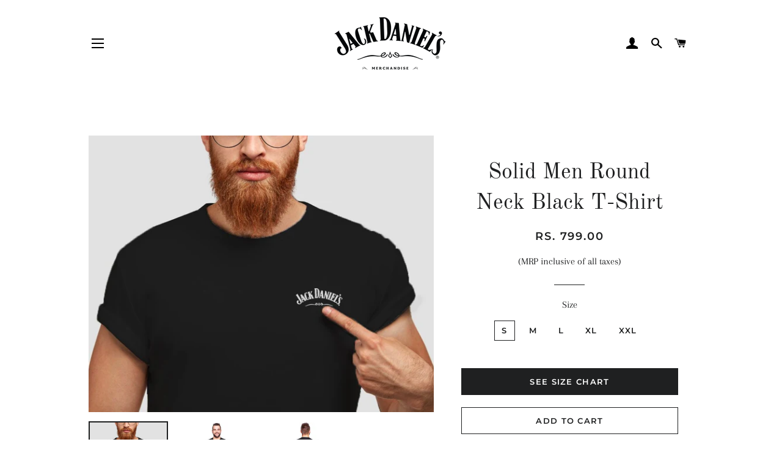

--- FILE ---
content_type: text/html; charset=utf-8
request_url: https://www.jackdanielsmerchandise.in/products/solid-men-round-neck-black-t-shirt-1
body_size: 24877
content:
<!doctype html>
<html class="no-js" lang="en">
<head>
<!-- Global site tag (gtag.js) - Google Analytics -->
<script async src="https://www.googletagmanager.com/gtag/js?id=UA-213634845-1"></script>
<script>
  window.dataLayer = window.dataLayer || [];
  function gtag(){dataLayer.push(arguments);}
  gtag('js', new Date());

  gtag('config', 'UA-213634845-1');
</script>

  <!-- Basic page needs ================================================== -->
  <meta charset="utf-8">
  <meta http-equiv="X-UA-Compatible" content="IE=edge,chrome=1">

  
    <link rel="shortcut icon" href="//www.jackdanielsmerchandise.in/cdn/shop/files/JD_Merchandise_03-01_web_logo_black_32x32.png?v=1613610481" type="image/png" />
  

  <!-- Title and description ================================================== -->
  <title>
  Solid Men Round Neck Black T-Shirt &ndash; The Jack Daniel&#39;s Store
  </title>

  
  <meta name="description" content="Type Round Neck Sleeve Half Sleeve Fit Regular Fabric Pure Cotton">
  

  <!-- Helpers ================================================== -->
  <!-- /snippets/social-meta-tags.liquid -->




<meta property="og:site_name" content="The Jack Daniel&#39;s Store">
<meta property="og:url" content="https://www.jackdanielsmerchandise.in/products/solid-men-round-neck-black-t-shirt-1">
<meta property="og:title" content="Solid Men Round Neck Black T-Shirt">
<meta property="og:type" content="product">
<meta property="og:description" content="Type Round Neck Sleeve Half Sleeve Fit Regular Fabric Pure Cotton">

  <meta property="og:price:amount" content="799.00">
  <meta property="og:price:currency" content="INR">

<meta property="og:image" content="http://www.jackdanielsmerchandise.in/cdn/shop/products/m-jd-t09-jack-daniel-s-original-imafwwtb94wgswrwwew_1200x1200.jpg?v=1609742389"><meta property="og:image" content="http://www.jackdanielsmerchandise.in/cdn/shop/products/m-jd-t09-jack-daniel-s-original-imafwwtb94wgswrw_7e1722bd-8d3e-4b83-b928-7875e2a60c34_1200x1200.jpg?v=1604652513"><meta property="og:image" content="http://www.jackdanielsmerchandise.in/cdn/shop/products/m-jd-t01-jack-daniel-s-original-imafwz4phwpmmrvj_4f15fdeb-a648-4d4b-bd58-3731785ebda6_1200x1200.jpg?v=1604652513">
<meta property="og:image:secure_url" content="https://www.jackdanielsmerchandise.in/cdn/shop/products/m-jd-t09-jack-daniel-s-original-imafwwtb94wgswrwwew_1200x1200.jpg?v=1609742389"><meta property="og:image:secure_url" content="https://www.jackdanielsmerchandise.in/cdn/shop/products/m-jd-t09-jack-daniel-s-original-imafwwtb94wgswrw_7e1722bd-8d3e-4b83-b928-7875e2a60c34_1200x1200.jpg?v=1604652513"><meta property="og:image:secure_url" content="https://www.jackdanielsmerchandise.in/cdn/shop/products/m-jd-t01-jack-daniel-s-original-imafwz4phwpmmrvj_4f15fdeb-a648-4d4b-bd58-3731785ebda6_1200x1200.jpg?v=1604652513">


<meta name="twitter:card" content="summary_large_image">
<meta name="twitter:title" content="Solid Men Round Neck Black T-Shirt">
<meta name="twitter:description" content="Type Round Neck Sleeve Half Sleeve Fit Regular Fabric Pure Cotton">

  <link rel="canonical" href="https://www.jackdanielsmerchandise.in/products/solid-men-round-neck-black-t-shirt-1">
  <meta name="viewport" content="width=device-width,initial-scale=1,shrink-to-fit=no">
  <meta name="theme-color" content="#1f2021">

  <!-- CSS ================================================== -->
  <link href="//www.jackdanielsmerchandise.in/cdn/shop/t/5/assets/timber.scss.css?v=6197355914243086911759331648" rel="stylesheet" type="text/css" media="all" />
  <link href="//www.jackdanielsmerchandise.in/cdn/shop/t/5/assets/theme.scss.css?v=95584633448649282811759331647" rel="stylesheet" type="text/css" media="all" />

  <!-- Sections ================================================== -->
  <script>
    window.theme = window.theme || {};
    theme.strings = {
      zoomClose: "Close (Esc)",
      zoomPrev: "Previous (Left arrow key)",
      zoomNext: "Next (Right arrow key)",
      moneyFormat: "Rs. {{amount}}",
      addressError: "Error looking up that address",
      addressNoResults: "No results for that address",
      addressQueryLimit: "You have exceeded the Google API usage limit. Consider upgrading to a \u003ca href=\"https:\/\/developers.google.com\/maps\/premium\/usage-limits\"\u003ePremium Plan\u003c\/a\u003e.",
      authError: "There was a problem authenticating your Google Maps account.",
      cartEmpty: "Your cart is currently empty.",
      cartCookie: "Enable cookies to use the shopping cart",
      cartSavings: "You're saving [savings]",
      productSlideLabel: "Slide [slide_number] of [slide_max]."
    };
    theme.settings = {
      cartType: "drawer",
      gridType: null
    };
  </script>

  <script src="//www.jackdanielsmerchandise.in/cdn/shop/t/5/assets/jquery-2.2.3.min.js?v=58211863146907186831614855178" type="text/javascript"></script>

  <script src="//www.jackdanielsmerchandise.in/cdn/shop/t/5/assets/lazysizes.min.js?v=155223123402716617051614855178" async="async"></script>

  <script src="//www.jackdanielsmerchandise.in/cdn/shop/t/5/assets/theme.js?v=98636748392235896181614855190" defer="defer"></script>

  <!-- Header hook for plugins ================================================== -->
  <script>window.performance && window.performance.mark && window.performance.mark('shopify.content_for_header.start');</script><meta id="shopify-digital-wallet" name="shopify-digital-wallet" content="/50916851891/digital_wallets/dialog">
<link rel="alternate" type="application/json+oembed" href="https://www.jackdanielsmerchandise.in/products/solid-men-round-neck-black-t-shirt-1.oembed">
<script async="async" src="/checkouts/internal/preloads.js?locale=en-IN"></script>
<script id="shopify-features" type="application/json">{"accessToken":"2ae82b30682bc3a37f3a75e50b3d096a","betas":["rich-media-storefront-analytics"],"domain":"www.jackdanielsmerchandise.in","predictiveSearch":true,"shopId":50916851891,"locale":"en"}</script>
<script>var Shopify = Shopify || {};
Shopify.shop = "the-jack-daniels-store.myshopify.com";
Shopify.locale = "en";
Shopify.currency = {"active":"INR","rate":"1.0"};
Shopify.country = "IN";
Shopify.theme = {"name":" Brooklyn with size chart ","id":120510185651,"schema_name":"Brooklyn","schema_version":"17.2.4","theme_store_id":730,"role":"main"};
Shopify.theme.handle = "null";
Shopify.theme.style = {"id":null,"handle":null};
Shopify.cdnHost = "www.jackdanielsmerchandise.in/cdn";
Shopify.routes = Shopify.routes || {};
Shopify.routes.root = "/";</script>
<script type="module">!function(o){(o.Shopify=o.Shopify||{}).modules=!0}(window);</script>
<script>!function(o){function n(){var o=[];function n(){o.push(Array.prototype.slice.apply(arguments))}return n.q=o,n}var t=o.Shopify=o.Shopify||{};t.loadFeatures=n(),t.autoloadFeatures=n()}(window);</script>
<script id="shop-js-analytics" type="application/json">{"pageType":"product"}</script>
<script defer="defer" async type="module" src="//www.jackdanielsmerchandise.in/cdn/shopifycloud/shop-js/modules/v2/client.init-shop-cart-sync_BT-GjEfc.en.esm.js"></script>
<script defer="defer" async type="module" src="//www.jackdanielsmerchandise.in/cdn/shopifycloud/shop-js/modules/v2/chunk.common_D58fp_Oc.esm.js"></script>
<script defer="defer" async type="module" src="//www.jackdanielsmerchandise.in/cdn/shopifycloud/shop-js/modules/v2/chunk.modal_xMitdFEc.esm.js"></script>
<script type="module">
  await import("//www.jackdanielsmerchandise.in/cdn/shopifycloud/shop-js/modules/v2/client.init-shop-cart-sync_BT-GjEfc.en.esm.js");
await import("//www.jackdanielsmerchandise.in/cdn/shopifycloud/shop-js/modules/v2/chunk.common_D58fp_Oc.esm.js");
await import("//www.jackdanielsmerchandise.in/cdn/shopifycloud/shop-js/modules/v2/chunk.modal_xMitdFEc.esm.js");

  window.Shopify.SignInWithShop?.initShopCartSync?.({"fedCMEnabled":true,"windoidEnabled":true});

</script>
<script>(function() {
  var isLoaded = false;
  function asyncLoad() {
    if (isLoaded) return;
    isLoaded = true;
    var urls = ["https:\/\/sr-cdn.shiprocket.in\/sr-promise\/static\/uc.js?channel_id=4\u0026sr_company_id=564986\u0026shop=the-jack-daniels-store.myshopify.com"];
    for (var i = 0; i < urls.length; i++) {
      var s = document.createElement('script');
      s.type = 'text/javascript';
      s.async = true;
      s.src = urls[i];
      var x = document.getElementsByTagName('script')[0];
      x.parentNode.insertBefore(s, x);
    }
  };
  if(window.attachEvent) {
    window.attachEvent('onload', asyncLoad);
  } else {
    window.addEventListener('load', asyncLoad, false);
  }
})();</script>
<script id="__st">var __st={"a":50916851891,"offset":-18000,"reqid":"aae49833-8c27-495c-bf5f-e98c091d4986-1769456803","pageurl":"www.jackdanielsmerchandise.in\/products\/solid-men-round-neck-black-t-shirt-1","u":"6ad954f91f0a","p":"product","rtyp":"product","rid":6059059151027};</script>
<script>window.ShopifyPaypalV4VisibilityTracking = true;</script>
<script id="captcha-bootstrap">!function(){'use strict';const t='contact',e='account',n='new_comment',o=[[t,t],['blogs',n],['comments',n],[t,'customer']],c=[[e,'customer_login'],[e,'guest_login'],[e,'recover_customer_password'],[e,'create_customer']],r=t=>t.map((([t,e])=>`form[action*='/${t}']:not([data-nocaptcha='true']) input[name='form_type'][value='${e}']`)).join(','),a=t=>()=>t?[...document.querySelectorAll(t)].map((t=>t.form)):[];function s(){const t=[...o],e=r(t);return a(e)}const i='password',u='form_key',d=['recaptcha-v3-token','g-recaptcha-response','h-captcha-response',i],f=()=>{try{return window.sessionStorage}catch{return}},m='__shopify_v',_=t=>t.elements[u];function p(t,e,n=!1){try{const o=window.sessionStorage,c=JSON.parse(o.getItem(e)),{data:r}=function(t){const{data:e,action:n}=t;return t[m]||n?{data:e,action:n}:{data:t,action:n}}(c);for(const[e,n]of Object.entries(r))t.elements[e]&&(t.elements[e].value=n);n&&o.removeItem(e)}catch(o){console.error('form repopulation failed',{error:o})}}const l='form_type',E='cptcha';function T(t){t.dataset[E]=!0}const w=window,h=w.document,L='Shopify',v='ce_forms',y='captcha';let A=!1;((t,e)=>{const n=(g='f06e6c50-85a8-45c8-87d0-21a2b65856fe',I='https://cdn.shopify.com/shopifycloud/storefront-forms-hcaptcha/ce_storefront_forms_captcha_hcaptcha.v1.5.2.iife.js',D={infoText:'Protected by hCaptcha',privacyText:'Privacy',termsText:'Terms'},(t,e,n)=>{const o=w[L][v],c=o.bindForm;if(c)return c(t,g,e,D).then(n);var r;o.q.push([[t,g,e,D],n]),r=I,A||(h.body.append(Object.assign(h.createElement('script'),{id:'captcha-provider',async:!0,src:r})),A=!0)});var g,I,D;w[L]=w[L]||{},w[L][v]=w[L][v]||{},w[L][v].q=[],w[L][y]=w[L][y]||{},w[L][y].protect=function(t,e){n(t,void 0,e),T(t)},Object.freeze(w[L][y]),function(t,e,n,w,h,L){const[v,y,A,g]=function(t,e,n){const i=e?o:[],u=t?c:[],d=[...i,...u],f=r(d),m=r(i),_=r(d.filter((([t,e])=>n.includes(e))));return[a(f),a(m),a(_),s()]}(w,h,L),I=t=>{const e=t.target;return e instanceof HTMLFormElement?e:e&&e.form},D=t=>v().includes(t);t.addEventListener('submit',(t=>{const e=I(t);if(!e)return;const n=D(e)&&!e.dataset.hcaptchaBound&&!e.dataset.recaptchaBound,o=_(e),c=g().includes(e)&&(!o||!o.value);(n||c)&&t.preventDefault(),c&&!n&&(function(t){try{if(!f())return;!function(t){const e=f();if(!e)return;const n=_(t);if(!n)return;const o=n.value;o&&e.removeItem(o)}(t);const e=Array.from(Array(32),(()=>Math.random().toString(36)[2])).join('');!function(t,e){_(t)||t.append(Object.assign(document.createElement('input'),{type:'hidden',name:u})),t.elements[u].value=e}(t,e),function(t,e){const n=f();if(!n)return;const o=[...t.querySelectorAll(`input[type='${i}']`)].map((({name:t})=>t)),c=[...d,...o],r={};for(const[a,s]of new FormData(t).entries())c.includes(a)||(r[a]=s);n.setItem(e,JSON.stringify({[m]:1,action:t.action,data:r}))}(t,e)}catch(e){console.error('failed to persist form',e)}}(e),e.submit())}));const S=(t,e)=>{t&&!t.dataset[E]&&(n(t,e.some((e=>e===t))),T(t))};for(const o of['focusin','change'])t.addEventListener(o,(t=>{const e=I(t);D(e)&&S(e,y())}));const B=e.get('form_key'),M=e.get(l),P=B&&M;t.addEventListener('DOMContentLoaded',(()=>{const t=y();if(P)for(const e of t)e.elements[l].value===M&&p(e,B);[...new Set([...A(),...v().filter((t=>'true'===t.dataset.shopifyCaptcha))])].forEach((e=>S(e,t)))}))}(h,new URLSearchParams(w.location.search),n,t,e,['guest_login'])})(!0,!0)}();</script>
<script integrity="sha256-4kQ18oKyAcykRKYeNunJcIwy7WH5gtpwJnB7kiuLZ1E=" data-source-attribution="shopify.loadfeatures" defer="defer" src="//www.jackdanielsmerchandise.in/cdn/shopifycloud/storefront/assets/storefront/load_feature-a0a9edcb.js" crossorigin="anonymous"></script>
<script data-source-attribution="shopify.dynamic_checkout.dynamic.init">var Shopify=Shopify||{};Shopify.PaymentButton=Shopify.PaymentButton||{isStorefrontPortableWallets:!0,init:function(){window.Shopify.PaymentButton.init=function(){};var t=document.createElement("script");t.src="https://www.jackdanielsmerchandise.in/cdn/shopifycloud/portable-wallets/latest/portable-wallets.en.js",t.type="module",document.head.appendChild(t)}};
</script>
<script data-source-attribution="shopify.dynamic_checkout.buyer_consent">
  function portableWalletsHideBuyerConsent(e){var t=document.getElementById("shopify-buyer-consent"),n=document.getElementById("shopify-subscription-policy-button");t&&n&&(t.classList.add("hidden"),t.setAttribute("aria-hidden","true"),n.removeEventListener("click",e))}function portableWalletsShowBuyerConsent(e){var t=document.getElementById("shopify-buyer-consent"),n=document.getElementById("shopify-subscription-policy-button");t&&n&&(t.classList.remove("hidden"),t.removeAttribute("aria-hidden"),n.addEventListener("click",e))}window.Shopify?.PaymentButton&&(window.Shopify.PaymentButton.hideBuyerConsent=portableWalletsHideBuyerConsent,window.Shopify.PaymentButton.showBuyerConsent=portableWalletsShowBuyerConsent);
</script>
<script>
  function portableWalletsCleanup(e){e&&e.src&&console.error("Failed to load portable wallets script "+e.src);var t=document.querySelectorAll("shopify-accelerated-checkout .shopify-payment-button__skeleton, shopify-accelerated-checkout-cart .wallet-cart-button__skeleton"),e=document.getElementById("shopify-buyer-consent");for(let e=0;e<t.length;e++)t[e].remove();e&&e.remove()}function portableWalletsNotLoadedAsModule(e){e instanceof ErrorEvent&&"string"==typeof e.message&&e.message.includes("import.meta")&&"string"==typeof e.filename&&e.filename.includes("portable-wallets")&&(window.removeEventListener("error",portableWalletsNotLoadedAsModule),window.Shopify.PaymentButton.failedToLoad=e,"loading"===document.readyState?document.addEventListener("DOMContentLoaded",window.Shopify.PaymentButton.init):window.Shopify.PaymentButton.init())}window.addEventListener("error",portableWalletsNotLoadedAsModule);
</script>

<script type="module" src="https://www.jackdanielsmerchandise.in/cdn/shopifycloud/portable-wallets/latest/portable-wallets.en.js" onError="portableWalletsCleanup(this)" crossorigin="anonymous"></script>
<script nomodule>
  document.addEventListener("DOMContentLoaded", portableWalletsCleanup);
</script>

<link id="shopify-accelerated-checkout-styles" rel="stylesheet" media="screen" href="https://www.jackdanielsmerchandise.in/cdn/shopifycloud/portable-wallets/latest/accelerated-checkout-backwards-compat.css" crossorigin="anonymous">
<style id="shopify-accelerated-checkout-cart">
        #shopify-buyer-consent {
  margin-top: 1em;
  display: inline-block;
  width: 100%;
}

#shopify-buyer-consent.hidden {
  display: none;
}

#shopify-subscription-policy-button {
  background: none;
  border: none;
  padding: 0;
  text-decoration: underline;
  font-size: inherit;
  cursor: pointer;
}

#shopify-subscription-policy-button::before {
  box-shadow: none;
}

      </style>

<script>window.performance && window.performance.mark && window.performance.mark('shopify.content_for_header.end');</script>

  <script src="//www.jackdanielsmerchandise.in/cdn/shop/t/5/assets/modernizr.min.js?v=21391054748206432451614855179" type="text/javascript"></script>

  
  

<!-- BEGIN app block: shopify://apps/hulk-form-builder/blocks/app-embed/b6b8dd14-356b-4725-a4ed-77232212b3c3 --><!-- BEGIN app snippet: hulkapps-formbuilder-theme-ext --><script type="text/javascript">
  
  if (typeof window.formbuilder_customer != "object") {
        window.formbuilder_customer = {}
  }

  window.hulkFormBuilder = {
    form_data: {"form_kRJPaZMUPOQBw-kPvpQwmw":{"uuid":"kRJPaZMUPOQBw-kPvpQwmw","form_name":"Warranty Support","form_data":{"div_back_gradient_1":"#fff","div_back_gradient_2":"#fff","back_color":"#fff","form_title":"\u003ch3\u003eSubmit a Ticket\u003c\/h3\u003e\n","form_submit":"Submit","after_submit":"hideAndmessage","after_submit_msg":"","captcha_enable":"no","label_style":"blockLabels","input_border_radius":"2","back_type":"transparent","input_back_color":"#fff","input_back_color_hover":"#fff","back_shadow":"none","label_font_clr":"#333333","input_font_clr":"#333333","button_align":"fullBtn","button_clr":"#fff","button_back_clr":"#333333","button_border_radius":"2","form_width":"600px","form_border_size":"2","form_border_clr":"#c7c7c7","form_border_radius":"1","label_font_size":"14","input_font_size":"12","button_font_size":"16","form_padding":"35","input_border_color":"#ccc","input_border_color_hover":"#ccc","btn_border_clr":"#333333","btn_border_size":"1","form_name":"Warranty Support","":"","form_emails":"alex@creaindia.com,jackdanielscontactus@creaindia.com","form_access_message":"\u003cp\u003ePlease login to access the form\u003cbr\u003eDo not have an account? Create account\u003c\/p\u003e","notification_email_send":true,"capture_form_submission_counts":"no","custom_count_number":"","formElements":[{"type":"text","position":0,"label":"Name","customClass":"","halfwidth":"no","Conditions":{},"required":"yes","page_number":1},{"Conditions":{},"type":"phone","position":1,"label":"Contact","default_country_code":"India +91","required":"yes","page_number":1},{"type":"email","position":2,"label":"Email","required":"yes","email_confirm":"yes","Conditions":{},"page_number":1},{"Conditions":{},"type":"textarea","position":3,"label":"Address","required":"yes","page_number":1},{"type":"select","position":4,"label":"Issue Category","values":"Product Not Working\nDamaged Product Received","Conditions":{},"elementCost":{},"required":"yes","page_number":1},{"type":"textarea","position":5,"label":"Message","required":"no","Conditions":{},"page_number":1},{"Conditions":{"SelectedElemenet":"Issue Category","SelectedElemenetCount":4,"SelectedValue":"Damaged Product Received"},"type":"image","position":6,"label":"Attachment","required":"yes","enable_drag_and_drop":"yes","page_number":1}]},"is_spam_form":false,"shop_uuid":"i8o-27KeYRGwhWbZ7GRkXw","shop_timezone":"Asia\/Kolkata","shop_id":59461,"shop_is_after_submit_enabled":true,"shop_shopify_plan":"basic","shop_shopify_domain":"the-jack-daniels-store.myshopify.com","shop_remove_watermark":false,"shop_created_at":"2021-11-27T06:24:31.270-06:00"}},
    shop_data: {"shop_i8o-27KeYRGwhWbZ7GRkXw":{"shop_uuid":"i8o-27KeYRGwhWbZ7GRkXw","shop_timezone":"Asia\/Kolkata","shop_id":59461,"shop_is_after_submit_enabled":true,"shop_shopify_plan":"Basic","shop_shopify_domain":"the-jack-daniels-store.myshopify.com","shop_created_at":"2021-11-27T06:24:31.270-06:00","is_skip_metafield":false,"shop_deleted":false,"shop_disabled":false}},
    settings_data: {"shop_settings":{"shop_customise_msgs":[],"default_customise_msgs":{"is_required":"is required","thank_you":"Thank you! The form was submitted successfully.","processing":"Processing...","valid_data":"Please provide valid data","valid_email":"Provide valid email format","valid_tags":"HTML Tags are not allowed","valid_phone":"Provide valid phone number","valid_captcha":"Please provide valid captcha response","valid_url":"Provide valid URL","only_number_alloud":"Provide valid number in","number_less":"must be less than","number_more":"must be more than","image_must_less":"Image must be less than 20MB","image_number":"Images allowed","image_extension":"Invalid extension! Please provide image file","error_image_upload":"Error in image upload. Please try again.","error_file_upload":"Error in file upload. Please try again.","your_response":"Your response","error_form_submit":"Error occur.Please try again after sometime.","email_submitted":"Form with this email is already submitted","invalid_email_by_zerobounce":"The email address you entered appears to be invalid. Please check it and try again.","download_file":"Download file","card_details_invalid":"Your card details are invalid","card_details":"Card details","please_enter_card_details":"Please enter card details","card_number":"Card number","exp_mm":"Exp MM","exp_yy":"Exp YY","crd_cvc":"CVV","payment_value":"Payment amount","please_enter_payment_amount":"Please enter payment amount","address1":"Address line 1","address2":"Address line 2","city":"City","province":"Province","zipcode":"Zip code","country":"Country","blocked_domain":"This form does not accept addresses from","file_must_less":"File must be less than 20MB","file_extension":"Invalid extension! Please provide file","only_file_number_alloud":"files allowed","previous":"Previous","next":"Next","must_have_a_input":"Please enter at least one field.","please_enter_required_data":"Please enter required data","atleast_one_special_char":"Include at least one special character","atleast_one_lowercase_char":"Include at least one lowercase character","atleast_one_uppercase_char":"Include at least one uppercase character","atleast_one_number":"Include at least one number","must_have_8_chars":"Must have 8 characters long","be_between_8_and_12_chars":"Be between 8 and 12 characters long","please_select":"Please Select","phone_submitted":"Form with this phone number is already submitted","user_res_parse_error":"Error while submitting the form","valid_same_values":"values must be same","product_choice_clear_selection":"Clear Selection","picture_choice_clear_selection":"Clear Selection","remove_all_for_file_image_upload":"Remove All","invalid_file_type_for_image_upload":"You can't upload files of this type.","invalid_file_type_for_signature_upload":"You can't upload files of this type.","max_files_exceeded_for_file_upload":"You can not upload any more files.","max_files_exceeded_for_image_upload":"You can not upload any more files.","file_already_exist":"File already uploaded","max_limit_exceed":"You have added the maximum number of text fields.","cancel_upload_for_file_upload":"Cancel upload","cancel_upload_for_image_upload":"Cancel upload","cancel_upload_for_signature_upload":"Cancel upload"},"shop_blocked_domains":[]}},
    features_data: {"shop_plan_features":{"shop_plan_features":["unlimited-forms","full-design-customization","export-form-submissions","multiple-recipients-for-form-submissions","multiple-admin-notifications","enable-captcha","unlimited-file-uploads","save-submitted-form-data","set-auto-response-message","conditional-logic","form-banner","save-as-draft-facility","include-user-response-in-admin-email","disable-form-submission","file-upload"]}},
    shop: null,
    shop_id: null,
    plan_features: null,
    validateDoubleQuotes: false,
    assets: {
      extraFunctions: "https://cdn.shopify.com/extensions/019bb5ee-ec40-7527-955d-c1b8751eb060/form-builder-by-hulkapps-50/assets/extra-functions.js",
      extraStyles: "https://cdn.shopify.com/extensions/019bb5ee-ec40-7527-955d-c1b8751eb060/form-builder-by-hulkapps-50/assets/extra-styles.css",
      bootstrapStyles: "https://cdn.shopify.com/extensions/019bb5ee-ec40-7527-955d-c1b8751eb060/form-builder-by-hulkapps-50/assets/theme-app-extension-bootstrap.css"
    },
    translations: {
      htmlTagNotAllowed: "HTML Tags are not allowed",
      sqlQueryNotAllowed: "SQL Queries are not allowed",
      doubleQuoteNotAllowed: "Double quotes are not allowed",
      vorwerkHttpWwwNotAllowed: "The words \u0026#39;http\u0026#39; and \u0026#39;www\u0026#39; are not allowed. Please remove them and try again.",
      maxTextFieldsReached: "You have added the maximum number of text fields.",
      avoidNegativeWords: "Avoid negative words: Don\u0026#39;t use negative words in your contact message.",
      customDesignOnly: "This form is for custom designs requests. For general inquiries please contact our team at info@stagheaddesigns.com",
      zerobounceApiErrorMsg: "We couldn\u0026#39;t verify your email due to a technical issue. Please try again later.",
    }

  }

  

  window.FbThemeAppExtSettingsHash = {}
  
</script><!-- END app snippet --><!-- END app block --><script src="https://cdn.shopify.com/extensions/019bb5ee-ec40-7527-955d-c1b8751eb060/form-builder-by-hulkapps-50/assets/form-builder-script.js" type="text/javascript" defer="defer"></script>
<link href="https://monorail-edge.shopifysvc.com" rel="dns-prefetch">
<script>(function(){if ("sendBeacon" in navigator && "performance" in window) {try {var session_token_from_headers = performance.getEntriesByType('navigation')[0].serverTiming.find(x => x.name == '_s').description;} catch {var session_token_from_headers = undefined;}var session_cookie_matches = document.cookie.match(/_shopify_s=([^;]*)/);var session_token_from_cookie = session_cookie_matches && session_cookie_matches.length === 2 ? session_cookie_matches[1] : "";var session_token = session_token_from_headers || session_token_from_cookie || "";function handle_abandonment_event(e) {var entries = performance.getEntries().filter(function(entry) {return /monorail-edge.shopifysvc.com/.test(entry.name);});if (!window.abandonment_tracked && entries.length === 0) {window.abandonment_tracked = true;var currentMs = Date.now();var navigation_start = performance.timing.navigationStart;var payload = {shop_id: 50916851891,url: window.location.href,navigation_start,duration: currentMs - navigation_start,session_token,page_type: "product"};window.navigator.sendBeacon("https://monorail-edge.shopifysvc.com/v1/produce", JSON.stringify({schema_id: "online_store_buyer_site_abandonment/1.1",payload: payload,metadata: {event_created_at_ms: currentMs,event_sent_at_ms: currentMs}}));}}window.addEventListener('pagehide', handle_abandonment_event);}}());</script>
<script id="web-pixels-manager-setup">(function e(e,d,r,n,o){if(void 0===o&&(o={}),!Boolean(null===(a=null===(i=window.Shopify)||void 0===i?void 0:i.analytics)||void 0===a?void 0:a.replayQueue)){var i,a;window.Shopify=window.Shopify||{};var t=window.Shopify;t.analytics=t.analytics||{};var s=t.analytics;s.replayQueue=[],s.publish=function(e,d,r){return s.replayQueue.push([e,d,r]),!0};try{self.performance.mark("wpm:start")}catch(e){}var l=function(){var e={modern:/Edge?\/(1{2}[4-9]|1[2-9]\d|[2-9]\d{2}|\d{4,})\.\d+(\.\d+|)|Firefox\/(1{2}[4-9]|1[2-9]\d|[2-9]\d{2}|\d{4,})\.\d+(\.\d+|)|Chrom(ium|e)\/(9{2}|\d{3,})\.\d+(\.\d+|)|(Maci|X1{2}).+ Version\/(15\.\d+|(1[6-9]|[2-9]\d|\d{3,})\.\d+)([,.]\d+|)( \(\w+\)|)( Mobile\/\w+|) Safari\/|Chrome.+OPR\/(9{2}|\d{3,})\.\d+\.\d+|(CPU[ +]OS|iPhone[ +]OS|CPU[ +]iPhone|CPU IPhone OS|CPU iPad OS)[ +]+(15[._]\d+|(1[6-9]|[2-9]\d|\d{3,})[._]\d+)([._]\d+|)|Android:?[ /-](13[3-9]|1[4-9]\d|[2-9]\d{2}|\d{4,})(\.\d+|)(\.\d+|)|Android.+Firefox\/(13[5-9]|1[4-9]\d|[2-9]\d{2}|\d{4,})\.\d+(\.\d+|)|Android.+Chrom(ium|e)\/(13[3-9]|1[4-9]\d|[2-9]\d{2}|\d{4,})\.\d+(\.\d+|)|SamsungBrowser\/([2-9]\d|\d{3,})\.\d+/,legacy:/Edge?\/(1[6-9]|[2-9]\d|\d{3,})\.\d+(\.\d+|)|Firefox\/(5[4-9]|[6-9]\d|\d{3,})\.\d+(\.\d+|)|Chrom(ium|e)\/(5[1-9]|[6-9]\d|\d{3,})\.\d+(\.\d+|)([\d.]+$|.*Safari\/(?![\d.]+ Edge\/[\d.]+$))|(Maci|X1{2}).+ Version\/(10\.\d+|(1[1-9]|[2-9]\d|\d{3,})\.\d+)([,.]\d+|)( \(\w+\)|)( Mobile\/\w+|) Safari\/|Chrome.+OPR\/(3[89]|[4-9]\d|\d{3,})\.\d+\.\d+|(CPU[ +]OS|iPhone[ +]OS|CPU[ +]iPhone|CPU IPhone OS|CPU iPad OS)[ +]+(10[._]\d+|(1[1-9]|[2-9]\d|\d{3,})[._]\d+)([._]\d+|)|Android:?[ /-](13[3-9]|1[4-9]\d|[2-9]\d{2}|\d{4,})(\.\d+|)(\.\d+|)|Mobile Safari.+OPR\/([89]\d|\d{3,})\.\d+\.\d+|Android.+Firefox\/(13[5-9]|1[4-9]\d|[2-9]\d{2}|\d{4,})\.\d+(\.\d+|)|Android.+Chrom(ium|e)\/(13[3-9]|1[4-9]\d|[2-9]\d{2}|\d{4,})\.\d+(\.\d+|)|Android.+(UC? ?Browser|UCWEB|U3)[ /]?(15\.([5-9]|\d{2,})|(1[6-9]|[2-9]\d|\d{3,})\.\d+)\.\d+|SamsungBrowser\/(5\.\d+|([6-9]|\d{2,})\.\d+)|Android.+MQ{2}Browser\/(14(\.(9|\d{2,})|)|(1[5-9]|[2-9]\d|\d{3,})(\.\d+|))(\.\d+|)|K[Aa][Ii]OS\/(3\.\d+|([4-9]|\d{2,})\.\d+)(\.\d+|)/},d=e.modern,r=e.legacy,n=navigator.userAgent;return n.match(d)?"modern":n.match(r)?"legacy":"unknown"}(),u="modern"===l?"modern":"legacy",c=(null!=n?n:{modern:"",legacy:""})[u],f=function(e){return[e.baseUrl,"/wpm","/b",e.hashVersion,"modern"===e.buildTarget?"m":"l",".js"].join("")}({baseUrl:d,hashVersion:r,buildTarget:u}),m=function(e){var d=e.version,r=e.bundleTarget,n=e.surface,o=e.pageUrl,i=e.monorailEndpoint;return{emit:function(e){var a=e.status,t=e.errorMsg,s=(new Date).getTime(),l=JSON.stringify({metadata:{event_sent_at_ms:s},events:[{schema_id:"web_pixels_manager_load/3.1",payload:{version:d,bundle_target:r,page_url:o,status:a,surface:n,error_msg:t},metadata:{event_created_at_ms:s}}]});if(!i)return console&&console.warn&&console.warn("[Web Pixels Manager] No Monorail endpoint provided, skipping logging."),!1;try{return self.navigator.sendBeacon.bind(self.navigator)(i,l)}catch(e){}var u=new XMLHttpRequest;try{return u.open("POST",i,!0),u.setRequestHeader("Content-Type","text/plain"),u.send(l),!0}catch(e){return console&&console.warn&&console.warn("[Web Pixels Manager] Got an unhandled error while logging to Monorail."),!1}}}}({version:r,bundleTarget:l,surface:e.surface,pageUrl:self.location.href,monorailEndpoint:e.monorailEndpoint});try{o.browserTarget=l,function(e){var d=e.src,r=e.async,n=void 0===r||r,o=e.onload,i=e.onerror,a=e.sri,t=e.scriptDataAttributes,s=void 0===t?{}:t,l=document.createElement("script"),u=document.querySelector("head"),c=document.querySelector("body");if(l.async=n,l.src=d,a&&(l.integrity=a,l.crossOrigin="anonymous"),s)for(var f in s)if(Object.prototype.hasOwnProperty.call(s,f))try{l.dataset[f]=s[f]}catch(e){}if(o&&l.addEventListener("load",o),i&&l.addEventListener("error",i),u)u.appendChild(l);else{if(!c)throw new Error("Did not find a head or body element to append the script");c.appendChild(l)}}({src:f,async:!0,onload:function(){if(!function(){var e,d;return Boolean(null===(d=null===(e=window.Shopify)||void 0===e?void 0:e.analytics)||void 0===d?void 0:d.initialized)}()){var d=window.webPixelsManager.init(e)||void 0;if(d){var r=window.Shopify.analytics;r.replayQueue.forEach((function(e){var r=e[0],n=e[1],o=e[2];d.publishCustomEvent(r,n,o)})),r.replayQueue=[],r.publish=d.publishCustomEvent,r.visitor=d.visitor,r.initialized=!0}}},onerror:function(){return m.emit({status:"failed",errorMsg:"".concat(f," has failed to load")})},sri:function(e){var d=/^sha384-[A-Za-z0-9+/=]+$/;return"string"==typeof e&&d.test(e)}(c)?c:"",scriptDataAttributes:o}),m.emit({status:"loading"})}catch(e){m.emit({status:"failed",errorMsg:(null==e?void 0:e.message)||"Unknown error"})}}})({shopId: 50916851891,storefrontBaseUrl: "https://www.jackdanielsmerchandise.in",extensionsBaseUrl: "https://extensions.shopifycdn.com/cdn/shopifycloud/web-pixels-manager",monorailEndpoint: "https://monorail-edge.shopifysvc.com/unstable/produce_batch",surface: "storefront-renderer",enabledBetaFlags: ["2dca8a86"],webPixelsConfigList: [{"id":"102793395","eventPayloadVersion":"v1","runtimeContext":"LAX","scriptVersion":"1","type":"CUSTOM","privacyPurposes":["ANALYTICS"],"name":"Google Analytics tag (migrated)"},{"id":"shopify-app-pixel","configuration":"{}","eventPayloadVersion":"v1","runtimeContext":"STRICT","scriptVersion":"0450","apiClientId":"shopify-pixel","type":"APP","privacyPurposes":["ANALYTICS","MARKETING"]},{"id":"shopify-custom-pixel","eventPayloadVersion":"v1","runtimeContext":"LAX","scriptVersion":"0450","apiClientId":"shopify-pixel","type":"CUSTOM","privacyPurposes":["ANALYTICS","MARKETING"]}],isMerchantRequest: false,initData: {"shop":{"name":"The Jack Daniel's Store","paymentSettings":{"currencyCode":"INR"},"myshopifyDomain":"the-jack-daniels-store.myshopify.com","countryCode":"IN","storefrontUrl":"https:\/\/www.jackdanielsmerchandise.in"},"customer":null,"cart":null,"checkout":null,"productVariants":[{"price":{"amount":799.0,"currencyCode":"INR"},"product":{"title":"Solid Men Round Neck Black T-Shirt","vendor":"The Jack Daniel's Store","id":"6059059151027","untranslatedTitle":"Solid Men Round Neck Black T-Shirt","url":"\/products\/solid-men-round-neck-black-t-shirt-1","type":""},"id":"39321285755059","image":{"src":"\/\/www.jackdanielsmerchandise.in\/cdn\/shop\/products\/m-jd-t09-jack-daniel-s-original-imafwwtb94wgswrwwew.jpg?v=1609742389"},"sku":"320195","title":"S","untranslatedTitle":"S"},{"price":{"amount":799.0,"currencyCode":"INR"},"product":{"title":"Solid Men Round Neck Black T-Shirt","vendor":"The Jack Daniel's Store","id":"6059059151027","untranslatedTitle":"Solid Men Round Neck Black T-Shirt","url":"\/products\/solid-men-round-neck-black-t-shirt-1","type":""},"id":"39321285787827","image":{"src":"\/\/www.jackdanielsmerchandise.in\/cdn\/shop\/products\/m-jd-t09-jack-daniel-s-original-imafwwtb94wgswrwwew.jpg?v=1609742389"},"sku":"320195","title":"M","untranslatedTitle":"M"},{"price":{"amount":799.0,"currencyCode":"INR"},"product":{"title":"Solid Men Round Neck Black T-Shirt","vendor":"The Jack Daniel's Store","id":"6059059151027","untranslatedTitle":"Solid Men Round Neck Black T-Shirt","url":"\/products\/solid-men-round-neck-black-t-shirt-1","type":""},"id":"39321285820595","image":{"src":"\/\/www.jackdanielsmerchandise.in\/cdn\/shop\/products\/m-jd-t09-jack-daniel-s-original-imafwwtb94wgswrwwew.jpg?v=1609742389"},"sku":"320195","title":"L","untranslatedTitle":"L"},{"price":{"amount":799.0,"currencyCode":"INR"},"product":{"title":"Solid Men Round Neck Black T-Shirt","vendor":"The Jack Daniel's Store","id":"6059059151027","untranslatedTitle":"Solid Men Round Neck Black T-Shirt","url":"\/products\/solid-men-round-neck-black-t-shirt-1","type":""},"id":"39321285853363","image":{"src":"\/\/www.jackdanielsmerchandise.in\/cdn\/shop\/products\/m-jd-t09-jack-daniel-s-original-imafwwtb94wgswrwwew.jpg?v=1609742389"},"sku":"320195","title":"XL","untranslatedTitle":"XL"},{"price":{"amount":799.0,"currencyCode":"INR"},"product":{"title":"Solid Men Round Neck Black T-Shirt","vendor":"The Jack Daniel's Store","id":"6059059151027","untranslatedTitle":"Solid Men Round Neck Black T-Shirt","url":"\/products\/solid-men-round-neck-black-t-shirt-1","type":""},"id":"39321285886131","image":{"src":"\/\/www.jackdanielsmerchandise.in\/cdn\/shop\/products\/m-jd-t09-jack-daniel-s-original-imafwwtb94wgswrwwew.jpg?v=1609742389"},"sku":"320195","title":"XXL","untranslatedTitle":"XXL"}],"purchasingCompany":null},},"https://www.jackdanielsmerchandise.in/cdn","fcfee988w5aeb613cpc8e4bc33m6693e112",{"modern":"","legacy":""},{"shopId":"50916851891","storefrontBaseUrl":"https:\/\/www.jackdanielsmerchandise.in","extensionBaseUrl":"https:\/\/extensions.shopifycdn.com\/cdn\/shopifycloud\/web-pixels-manager","surface":"storefront-renderer","enabledBetaFlags":"[\"2dca8a86\"]","isMerchantRequest":"false","hashVersion":"fcfee988w5aeb613cpc8e4bc33m6693e112","publish":"custom","events":"[[\"page_viewed\",{}],[\"product_viewed\",{\"productVariant\":{\"price\":{\"amount\":799.0,\"currencyCode\":\"INR\"},\"product\":{\"title\":\"Solid Men Round Neck Black T-Shirt\",\"vendor\":\"The Jack Daniel's Store\",\"id\":\"6059059151027\",\"untranslatedTitle\":\"Solid Men Round Neck Black T-Shirt\",\"url\":\"\/products\/solid-men-round-neck-black-t-shirt-1\",\"type\":\"\"},\"id\":\"39321285755059\",\"image\":{\"src\":\"\/\/www.jackdanielsmerchandise.in\/cdn\/shop\/products\/m-jd-t09-jack-daniel-s-original-imafwwtb94wgswrwwew.jpg?v=1609742389\"},\"sku\":\"320195\",\"title\":\"S\",\"untranslatedTitle\":\"S\"}}]]"});</script><script>
  window.ShopifyAnalytics = window.ShopifyAnalytics || {};
  window.ShopifyAnalytics.meta = window.ShopifyAnalytics.meta || {};
  window.ShopifyAnalytics.meta.currency = 'INR';
  var meta = {"product":{"id":6059059151027,"gid":"gid:\/\/shopify\/Product\/6059059151027","vendor":"The Jack Daniel's Store","type":"","handle":"solid-men-round-neck-black-t-shirt-1","variants":[{"id":39321285755059,"price":79900,"name":"Solid Men Round Neck Black T-Shirt - S","public_title":"S","sku":"320195"},{"id":39321285787827,"price":79900,"name":"Solid Men Round Neck Black T-Shirt - M","public_title":"M","sku":"320195"},{"id":39321285820595,"price":79900,"name":"Solid Men Round Neck Black T-Shirt - L","public_title":"L","sku":"320195"},{"id":39321285853363,"price":79900,"name":"Solid Men Round Neck Black T-Shirt - XL","public_title":"XL","sku":"320195"},{"id":39321285886131,"price":79900,"name":"Solid Men Round Neck Black T-Shirt - XXL","public_title":"XXL","sku":"320195"}],"remote":false},"page":{"pageType":"product","resourceType":"product","resourceId":6059059151027,"requestId":"aae49833-8c27-495c-bf5f-e98c091d4986-1769456803"}};
  for (var attr in meta) {
    window.ShopifyAnalytics.meta[attr] = meta[attr];
  }
</script>
<script class="analytics">
  (function () {
    var customDocumentWrite = function(content) {
      var jquery = null;

      if (window.jQuery) {
        jquery = window.jQuery;
      } else if (window.Checkout && window.Checkout.$) {
        jquery = window.Checkout.$;
      }

      if (jquery) {
        jquery('body').append(content);
      }
    };

    var hasLoggedConversion = function(token) {
      if (token) {
        return document.cookie.indexOf('loggedConversion=' + token) !== -1;
      }
      return false;
    }

    var setCookieIfConversion = function(token) {
      if (token) {
        var twoMonthsFromNow = new Date(Date.now());
        twoMonthsFromNow.setMonth(twoMonthsFromNow.getMonth() + 2);

        document.cookie = 'loggedConversion=' + token + '; expires=' + twoMonthsFromNow;
      }
    }

    var trekkie = window.ShopifyAnalytics.lib = window.trekkie = window.trekkie || [];
    if (trekkie.integrations) {
      return;
    }
    trekkie.methods = [
      'identify',
      'page',
      'ready',
      'track',
      'trackForm',
      'trackLink'
    ];
    trekkie.factory = function(method) {
      return function() {
        var args = Array.prototype.slice.call(arguments);
        args.unshift(method);
        trekkie.push(args);
        return trekkie;
      };
    };
    for (var i = 0; i < trekkie.methods.length; i++) {
      var key = trekkie.methods[i];
      trekkie[key] = trekkie.factory(key);
    }
    trekkie.load = function(config) {
      trekkie.config = config || {};
      trekkie.config.initialDocumentCookie = document.cookie;
      var first = document.getElementsByTagName('script')[0];
      var script = document.createElement('script');
      script.type = 'text/javascript';
      script.onerror = function(e) {
        var scriptFallback = document.createElement('script');
        scriptFallback.type = 'text/javascript';
        scriptFallback.onerror = function(error) {
                var Monorail = {
      produce: function produce(monorailDomain, schemaId, payload) {
        var currentMs = new Date().getTime();
        var event = {
          schema_id: schemaId,
          payload: payload,
          metadata: {
            event_created_at_ms: currentMs,
            event_sent_at_ms: currentMs
          }
        };
        return Monorail.sendRequest("https://" + monorailDomain + "/v1/produce", JSON.stringify(event));
      },
      sendRequest: function sendRequest(endpointUrl, payload) {
        // Try the sendBeacon API
        if (window && window.navigator && typeof window.navigator.sendBeacon === 'function' && typeof window.Blob === 'function' && !Monorail.isIos12()) {
          var blobData = new window.Blob([payload], {
            type: 'text/plain'
          });

          if (window.navigator.sendBeacon(endpointUrl, blobData)) {
            return true;
          } // sendBeacon was not successful

        } // XHR beacon

        var xhr = new XMLHttpRequest();

        try {
          xhr.open('POST', endpointUrl);
          xhr.setRequestHeader('Content-Type', 'text/plain');
          xhr.send(payload);
        } catch (e) {
          console.log(e);
        }

        return false;
      },
      isIos12: function isIos12() {
        return window.navigator.userAgent.lastIndexOf('iPhone; CPU iPhone OS 12_') !== -1 || window.navigator.userAgent.lastIndexOf('iPad; CPU OS 12_') !== -1;
      }
    };
    Monorail.produce('monorail-edge.shopifysvc.com',
      'trekkie_storefront_load_errors/1.1',
      {shop_id: 50916851891,
      theme_id: 120510185651,
      app_name: "storefront",
      context_url: window.location.href,
      source_url: "//www.jackdanielsmerchandise.in/cdn/s/trekkie.storefront.a804e9514e4efded663580eddd6991fcc12b5451.min.js"});

        };
        scriptFallback.async = true;
        scriptFallback.src = '//www.jackdanielsmerchandise.in/cdn/s/trekkie.storefront.a804e9514e4efded663580eddd6991fcc12b5451.min.js';
        first.parentNode.insertBefore(scriptFallback, first);
      };
      script.async = true;
      script.src = '//www.jackdanielsmerchandise.in/cdn/s/trekkie.storefront.a804e9514e4efded663580eddd6991fcc12b5451.min.js';
      first.parentNode.insertBefore(script, first);
    };
    trekkie.load(
      {"Trekkie":{"appName":"storefront","development":false,"defaultAttributes":{"shopId":50916851891,"isMerchantRequest":null,"themeId":120510185651,"themeCityHash":"9563413484530632973","contentLanguage":"en","currency":"INR","eventMetadataId":"90c30c26-b0f0-43e1-a862-40d0e3882268"},"isServerSideCookieWritingEnabled":true,"monorailRegion":"shop_domain","enabledBetaFlags":["65f19447"]},"Session Attribution":{},"S2S":{"facebookCapiEnabled":false,"source":"trekkie-storefront-renderer","apiClientId":580111}}
    );

    var loaded = false;
    trekkie.ready(function() {
      if (loaded) return;
      loaded = true;

      window.ShopifyAnalytics.lib = window.trekkie;

      var originalDocumentWrite = document.write;
      document.write = customDocumentWrite;
      try { window.ShopifyAnalytics.merchantGoogleAnalytics.call(this); } catch(error) {};
      document.write = originalDocumentWrite;

      window.ShopifyAnalytics.lib.page(null,{"pageType":"product","resourceType":"product","resourceId":6059059151027,"requestId":"aae49833-8c27-495c-bf5f-e98c091d4986-1769456803","shopifyEmitted":true});

      var match = window.location.pathname.match(/checkouts\/(.+)\/(thank_you|post_purchase)/)
      var token = match? match[1]: undefined;
      if (!hasLoggedConversion(token)) {
        setCookieIfConversion(token);
        window.ShopifyAnalytics.lib.track("Viewed Product",{"currency":"INR","variantId":39321285755059,"productId":6059059151027,"productGid":"gid:\/\/shopify\/Product\/6059059151027","name":"Solid Men Round Neck Black T-Shirt - S","price":"799.00","sku":"320195","brand":"The Jack Daniel's Store","variant":"S","category":"","nonInteraction":true,"remote":false},undefined,undefined,{"shopifyEmitted":true});
      window.ShopifyAnalytics.lib.track("monorail:\/\/trekkie_storefront_viewed_product\/1.1",{"currency":"INR","variantId":39321285755059,"productId":6059059151027,"productGid":"gid:\/\/shopify\/Product\/6059059151027","name":"Solid Men Round Neck Black T-Shirt - S","price":"799.00","sku":"320195","brand":"The Jack Daniel's Store","variant":"S","category":"","nonInteraction":true,"remote":false,"referer":"https:\/\/www.jackdanielsmerchandise.in\/products\/solid-men-round-neck-black-t-shirt-1"});
      }
    });


        var eventsListenerScript = document.createElement('script');
        eventsListenerScript.async = true;
        eventsListenerScript.src = "//www.jackdanielsmerchandise.in/cdn/shopifycloud/storefront/assets/shop_events_listener-3da45d37.js";
        document.getElementsByTagName('head')[0].appendChild(eventsListenerScript);

})();</script>
  <script>
  if (!window.ga || (window.ga && typeof window.ga !== 'function')) {
    window.ga = function ga() {
      (window.ga.q = window.ga.q || []).push(arguments);
      if (window.Shopify && window.Shopify.analytics && typeof window.Shopify.analytics.publish === 'function') {
        window.Shopify.analytics.publish("ga_stub_called", {}, {sendTo: "google_osp_migration"});
      }
      console.error("Shopify's Google Analytics stub called with:", Array.from(arguments), "\nSee https://help.shopify.com/manual/promoting-marketing/pixels/pixel-migration#google for more information.");
    };
    if (window.Shopify && window.Shopify.analytics && typeof window.Shopify.analytics.publish === 'function') {
      window.Shopify.analytics.publish("ga_stub_initialized", {}, {sendTo: "google_osp_migration"});
    }
  }
</script>
<script
  defer
  src="https://www.jackdanielsmerchandise.in/cdn/shopifycloud/perf-kit/shopify-perf-kit-3.0.4.min.js"
  data-application="storefront-renderer"
  data-shop-id="50916851891"
  data-render-region="gcp-us-east1"
  data-page-type="product"
  data-theme-instance-id="120510185651"
  data-theme-name="Brooklyn"
  data-theme-version="17.2.4"
  data-monorail-region="shop_domain"
  data-resource-timing-sampling-rate="10"
  data-shs="true"
  data-shs-beacon="true"
  data-shs-export-with-fetch="true"
  data-shs-logs-sample-rate="1"
  data-shs-beacon-endpoint="https://www.jackdanielsmerchandise.in/api/collect"
></script>
</head>


<body id="solid-men-round-neck-black-t-shirt" class="template-product">

  <div id="shopify-section-header" class="shopify-section"><style data-shopify>.header-wrapper .site-nav__link,
  .header-wrapper .site-header__logo a,
  .header-wrapper .site-nav__dropdown-link,
  .header-wrapper .site-nav--has-dropdown > a.nav-focus,
  .header-wrapper .site-nav--has-dropdown.nav-hover > a,
  .header-wrapper .site-nav--has-dropdown:hover > a {
    color: #000000;
  }

  .header-wrapper .site-header__logo a:hover,
  .header-wrapper .site-header__logo a:focus,
  .header-wrapper .site-nav__link:hover,
  .header-wrapper .site-nav__link:focus,
  .header-wrapper .site-nav--has-dropdown a:hover,
  .header-wrapper .site-nav--has-dropdown > a.nav-focus:hover,
  .header-wrapper .site-nav--has-dropdown > a.nav-focus:focus,
  .header-wrapper .site-nav--has-dropdown .site-nav__link:hover,
  .header-wrapper .site-nav--has-dropdown .site-nav__link:focus,
  .header-wrapper .site-nav--has-dropdown.nav-hover > a:hover,
  .header-wrapper .site-nav__dropdown a:focus {
    color: rgba(0, 0, 0, 0.75);
  }

  .header-wrapper .burger-icon,
  .header-wrapper .site-nav--has-dropdown:hover > a:before,
  .header-wrapper .site-nav--has-dropdown > a.nav-focus:before,
  .header-wrapper .site-nav--has-dropdown.nav-hover > a:before {
    background: #000000;
  }

  .header-wrapper .site-nav__link:hover .burger-icon {
    background: rgba(0, 0, 0, 0.75);
  }

  .site-header__logo img {
    max-width: 185px;
  }

  @media screen and (max-width: 768px) {
    .site-header__logo img {
      max-width: 100%;
    }
  }</style><div data-section-id="header" data-section-type="header-section" data-template="product">
  <div id="NavDrawer" class="drawer drawer--left">
      <div class="drawer__inner drawer-left__inner">

    
      <!-- /snippets/search-bar.liquid -->





<form action="/search" method="get" class="input-group search-bar search-bar--drawer" role="search">
  
  <input type="search" name="q" value="" placeholder="Search our store" class="input-group-field" aria-label="Search our store">
  <span class="input-group-btn">
    <button type="submit" class="btn--secondary icon-fallback-text">
      <span class="icon icon-search" aria-hidden="true"></span>
      <span class="fallback-text">Search</span>
    </button>
  </span>
</form>

    

    <ul class="mobile-nav">
      
        

          <li class="mobile-nav__item">
            <a
              href="/"
              class="mobile-nav__link"
              >
                Home
            </a>
          </li>

        
      
        

          <li class="mobile-nav__item">
            <a
              href="/collections/all"
              class="mobile-nav__link"
              >
                Catalog
            </a>
          </li>

        
      
        

          <li class="mobile-nav__item">
            <a
              href="/collections/men"
              class="mobile-nav__link"
              >
                Men 
            </a>
          </li>

        
      
        

          <li class="mobile-nav__item">
            <a
              href="/collections/women"
              class="mobile-nav__link"
              >
                Women
            </a>
          </li>

        
      
        

          <li class="mobile-nav__item">
            <a
              href="/collections/caps"
              class="mobile-nav__link"
              >
                Caps
            </a>
          </li>

        
      
        

          <li class="mobile-nav__item">
            <a
              href="/collections/backpack"
              class="mobile-nav__link"
              >
                Bags/Backpacks
            </a>
          </li>

        
      
        

          <li class="mobile-nav__item">
            <a
              href="/pages/contact-us"
              class="mobile-nav__link"
              >
                Contact Us
            </a>
          </li>

        
      
      
      <li class="mobile-nav__spacer"></li>

      
      
        
          <li class="mobile-nav__item mobile-nav__item--secondary">
            <a href="/account/login" id="customer_login_link">Log In</a>
          </li>
          <li class="mobile-nav__item mobile-nav__item--secondary">
            <a href="/account/register" id="customer_register_link">Create Account</a>
          </li>
        
      
      
        <li class="mobile-nav__item mobile-nav__item--secondary"><a href="/pages/contact-us">Contact Us</a></li>
      
        <li class="mobile-nav__item mobile-nav__item--secondary"><a href="/pages/privacy-policy">Privacy Policy</a></li>
      
        <li class="mobile-nav__item mobile-nav__item--secondary"><a href="/pages/terms-of-services">Terms of Services </a></li>
      
        <li class="mobile-nav__item mobile-nav__item--secondary"><a href="/pages/returns-cancellations">Returns & Cancellations</a></li>
      
        <li class="mobile-nav__item mobile-nav__item--secondary"><a href="/pages/warranty-support">Warranty Support</a></li>
      
        <li class="mobile-nav__item mobile-nav__item--secondary"><a href="/pages/warranty-terms">Warranty Terms</a></li>
      
    </ul>
    <!-- //mobile-nav -->
  </div>


  </div>
  <div class="header-container drawer__header-container">
    <div class="header-wrapper" data-header-wrapper>
      

      <header class="site-header" role="banner" data-transparent-header="true">
        <div class="wrapper">
          <div class="grid--full grid--table">
            <div class="grid__item large--hide large--one-sixth one-quarter">
              <div class="site-nav--open site-nav--mobile">
                <button type="button" class="icon-fallback-text site-nav__link site-nav__link--burger js-drawer-open-button-left" aria-controls="NavDrawer">
                  <span class="burger-icon burger-icon--top"></span>
                  <span class="burger-icon burger-icon--mid"></span>
                  <span class="burger-icon burger-icon--bottom"></span>
                  <span class="fallback-text">Site navigation</span>
                </button>
              </div>
            </div>
            <div class="grid__item large--one-third medium-down--one-half">
              
              
                <div class="h1 site-header__logo large--left" itemscope itemtype="http://schema.org/Organization">
              
                

                <a href="/" itemprop="url" class="site-header__logo-link">
                  
                    <img class="site-header__logo-image" src="//www.jackdanielsmerchandise.in/cdn/shop/files/JD_Merchandise_03-01_web_logo_black_15049b89-4c6a-4780-a2eb-a1270cbf60d1_185x.png?v=1613625973" srcset="//www.jackdanielsmerchandise.in/cdn/shop/files/JD_Merchandise_03-01_web_logo_black_15049b89-4c6a-4780-a2eb-a1270cbf60d1_185x.png?v=1613625973 1x, //www.jackdanielsmerchandise.in/cdn/shop/files/JD_Merchandise_03-01_web_logo_black_15049b89-4c6a-4780-a2eb-a1270cbf60d1_185x@2x.png?v=1613625973 2x" alt="The Jack Daniel&#39;s Store" itemprop="logo">

                    
                  
                </a>
              
                </div>
              
            </div>
            <nav class="grid__item large--two-thirds large--text-right medium-down--hide" role="navigation">
              
              <!-- begin site-nav -->
              <ul class="site-nav" id="AccessibleNav">
                
                  
                    <li class="site-nav__item">
                      <a
                        href="/"
                        class="site-nav__link"
                        data-meganav-type="child"
                        >
                          Home
                      </a>
                    </li>
                  
                
                  
                    <li class="site-nav__item">
                      <a
                        href="/collections/all"
                        class="site-nav__link"
                        data-meganav-type="child"
                        >
                          Catalog
                      </a>
                    </li>
                  
                
                  
                    <li class="site-nav__item">
                      <a
                        href="/collections/men"
                        class="site-nav__link"
                        data-meganav-type="child"
                        >
                          Men 
                      </a>
                    </li>
                  
                
                  
                    <li class="site-nav__item">
                      <a
                        href="/collections/women"
                        class="site-nav__link"
                        data-meganav-type="child"
                        >
                          Women
                      </a>
                    </li>
                  
                
                  
                    <li class="site-nav__item">
                      <a
                        href="/collections/caps"
                        class="site-nav__link"
                        data-meganav-type="child"
                        >
                          Caps
                      </a>
                    </li>
                  
                
                  
                    <li class="site-nav__item">
                      <a
                        href="/collections/backpack"
                        class="site-nav__link"
                        data-meganav-type="child"
                        >
                          Bags/Backpacks
                      </a>
                    </li>
                  
                
                  
                    <li class="site-nav__item">
                      <a
                        href="/pages/contact-us"
                        class="site-nav__link"
                        data-meganav-type="child"
                        >
                          Contact Us
                      </a>
                    </li>
                  
                

                
                
                  <li class="site-nav__item site-nav__expanded-item site-nav__item--compressed">
                    <a class="site-nav__link site-nav__link--icon" href="/account">
                      <span class="icon-fallback-text">
                        <span class="icon icon-customer" aria-hidden="true"></span>
                        <span class="fallback-text">
                          
                            Log In
                          
                        </span>
                      </span>
                    </a>
                  </li>
                

                
                  
                  
                  <li class="site-nav__item site-nav__item--compressed">
                    <a href="/search" class="site-nav__link site-nav__link--icon js-toggle-search-modal" data-mfp-src="#SearchModal">
                      <span class="icon-fallback-text">
                        <span class="icon icon-search" aria-hidden="true"></span>
                        <span class="fallback-text">Search</span>
                      </span>
                    </a>
                  </li>
                

                <li class="site-nav__item site-nav__item--compressed">
                  <a href="/cart" class="site-nav__link site-nav__link--icon cart-link js-drawer-open-button-right" aria-controls="CartDrawer">
                    <span class="icon-fallback-text">
                      <span class="icon icon-cart" aria-hidden="true"></span>
                      <span class="fallback-text">Cart</span>
                    </span>
                    <span class="cart-link__bubble"></span>
                  </a>
                </li>

              </ul>
              <!-- //site-nav -->
            </nav>
            <div class="grid__item large--hide one-quarter">
              <div class="site-nav--mobile text-right">
                <a href="/cart" class="site-nav__link cart-link js-drawer-open-button-right" aria-controls="CartDrawer">
                  <span class="icon-fallback-text">
                    <span class="icon icon-cart" aria-hidden="true"></span>
                    <span class="fallback-text">Cart</span>
                  </span>
                  <span class="cart-link__bubble"></span>
                </a>
              </div>
            </div>
          </div>

        </div>
      </header>
    </div>
  </div>
</div>




</div>

  <div id="CartDrawer" class="drawer drawer--right drawer--has-fixed-footer">
    <div class="drawer__fixed-header">
      <div class="drawer__header">
        <div class="drawer__title">Your cart</div>
        <div class="drawer__close">
          <button type="button" class="icon-fallback-text drawer__close-button js-drawer-close">
            <span class="icon icon-x" aria-hidden="true"></span>
            <span class="fallback-text">Close Cart</span>
          </button>
        </div>
      </div>
    </div>
    <div class="drawer__inner">
      <div id="CartContainer" class="drawer__cart"></div>
    </div>
  </div>

  <div id="PageContainer" class="page-container">
    <main class="main-content" role="main">
      
        <div class="wrapper">
      
        <!-- /templates/product.liquid -->


<div id="shopify-section-product-template" class="shopify-section"><!-- /templates/product.liquid --><div itemscope itemtype="http://schema.org/Product" id="ProductSection--product-template"
  data-section-id="product-template"
  data-section-type="product-template"
  data-image-zoom-type="true"
  data-enable-history-state="true"
  data-stacked-layout="false"
  >

    <meta itemprop="url" content="https://www.jackdanielsmerchandise.in/products/solid-men-round-neck-black-t-shirt-1">
    <meta itemprop="image" content="//www.jackdanielsmerchandise.in/cdn/shop/products/m-jd-t09-jack-daniel-s-original-imafwwtb94wgswrwwew_grande.jpg?v=1609742389">

    
    

    
    
<div class="grid product-single">
      <div class="grid__item large--seven-twelfths medium--seven-twelfths text-center">
        <div id="ProductMediaGroup-product-template" class="product-single__media-group-wrapper" data-product-single-media-group-wrapper>
          <div class="product-single__media-group product-single__media-group--single-xr" data-product-single-media-group>
            

<div class="product-single__media-flex-wrapper" data-slick-media-label="Load image into Gallery viewer, Solid Men Round Neck Black T-Shirt
" data-product-single-media-flex-wrapper>
                <div class="product-single__media-flex">






<div id="ProductMediaWrapper-product-template-14837041758387" class="product-single__media-wrapper "



data-product-single-media-wrapper
data-media-id="product-template-14837041758387"
tabindex="-1">
  
    <style>
  

  @media screen and (min-width: 591px) { 
    .product-single__media-product-template-14837041758387 {
      max-width: 575px;
      max-height: 461.33720930232556px;
    }
    #ProductMediaWrapper-product-template-14837041758387 {
      max-width: 575px;
    }
   } 

  
    
    @media screen and (max-width: 590px) {
      .product-single__media-product-template-14837041758387 {
        max-width: 590px;
      }
      #ProductMediaWrapper-product-template-14837041758387 {
        max-width: 590px;
      }
    }
  
</style>

    <div class="product-single__media" style="padding-top:80.23255813953487%;">
      
      <img class="mfp-image lazyload product-single__media-product-template-14837041758387"
        src="//www.jackdanielsmerchandise.in/cdn/shop/products/m-jd-t09-jack-daniel-s-original-imafwwtb94wgswrwwew_300x300.jpg?v=1609742389"
        data-src="//www.jackdanielsmerchandise.in/cdn/shop/products/m-jd-t09-jack-daniel-s-original-imafwwtb94wgswrwwew_{width}x.jpg?v=1609742389"
        data-widths="[180, 360, 590, 720, 900, 1080, 1296, 1512, 1728, 2048]"
        data-aspectratio="1.2463768115942029"
        data-sizes="auto"
         data-mfp-src="//www.jackdanielsmerchandise.in/cdn/shop/products/m-jd-t09-jack-daniel-s-original-imafwwtb94wgswrwwew_1024x1024.jpg?v=1609742389"
        data-media-id="14837041758387"
        alt="Solid Men Round Neck Black T-Shirt">
    </div>
  
  <noscript>
    <img class="product-single__media" src="//www.jackdanielsmerchandise.in/cdn/shop/products/m-jd-t09-jack-daniel-s-original-imafwwtb94wgswrwwew.jpg?v=1609742389"
      alt="Solid Men Round Neck Black T-Shirt">
  </noscript>
</div>

                  
                </div>
              </div><div class="product-single__media-flex-wrapper" data-slick-media-label="Load image into Gallery viewer, Solid Men Round Neck Black T-Shirt
" data-product-single-media-flex-wrapper>
                <div class="product-single__media-flex">






<div id="ProductMediaWrapper-product-template-14776198987955" class="product-single__media-wrapper  hide"



data-product-single-media-wrapper
data-media-id="product-template-14776198987955"
tabindex="-1">
  
    <style>
  

  @media screen and (min-width: 591px) { 
    .product-single__media-product-template-14776198987955 {
      max-width: 575px;
      max-height: 462.8048780487805px;
    }
    #ProductMediaWrapper-product-template-14776198987955 {
      max-width: 575px;
    }
   } 

  
    
    @media screen and (max-width: 590px) {
      .product-single__media-product-template-14776198987955 {
        max-width: 590px;
      }
      #ProductMediaWrapper-product-template-14776198987955 {
        max-width: 590px;
      }
    }
  
</style>

    <div class="product-single__media" style="padding-top:80.48780487804879%;">
      
      <img class="mfp-image lazyload product-single__media-product-template-14776198987955"
        src="//www.jackdanielsmerchandise.in/cdn/shop/products/m-jd-t09-jack-daniel-s-original-imafwwtb94wgswrw_7e1722bd-8d3e-4b83-b928-7875e2a60c34_300x300.jpg?v=1604652513"
        data-src="//www.jackdanielsmerchandise.in/cdn/shop/products/m-jd-t09-jack-daniel-s-original-imafwwtb94wgswrw_7e1722bd-8d3e-4b83-b928-7875e2a60c34_{width}x.jpg?v=1604652513"
        data-widths="[180, 360, 590, 720, 900, 1080, 1296, 1512, 1728, 2048]"
        data-aspectratio="1.2424242424242424"
        data-sizes="auto"
         data-mfp-src="//www.jackdanielsmerchandise.in/cdn/shop/products/m-jd-t09-jack-daniel-s-original-imafwwtb94wgswrw_7e1722bd-8d3e-4b83-b928-7875e2a60c34_1024x1024.jpg?v=1604652513"
        data-media-id="14776198987955"
        alt="Solid Men Round Neck Black T-Shirt">
    </div>
  
  <noscript>
    <img class="product-single__media" src="//www.jackdanielsmerchandise.in/cdn/shop/products/m-jd-t09-jack-daniel-s-original-imafwwtb94wgswrw_7e1722bd-8d3e-4b83-b928-7875e2a60c34.jpg?v=1604652513"
      alt="Solid Men Round Neck Black T-Shirt">
  </noscript>
</div>

                  
                </div>
              </div><div class="product-single__media-flex-wrapper" data-slick-media-label="Load image into Gallery viewer, Solid Men Round Neck Black T-Shirt
" data-product-single-media-flex-wrapper>
                <div class="product-single__media-flex">






<div id="ProductMediaWrapper-product-template-14776199381171" class="product-single__media-wrapper  hide"



data-product-single-media-wrapper
data-media-id="product-template-14776199381171"
tabindex="-1">
  
    <style>
  

  @media screen and (min-width: 591px) { 
    .product-single__media-product-template-14776199381171 {
      max-width: 575px;
      max-height: 462.8048780487805px;
    }
    #ProductMediaWrapper-product-template-14776199381171 {
      max-width: 575px;
    }
   } 

  
    
    @media screen and (max-width: 590px) {
      .product-single__media-product-template-14776199381171 {
        max-width: 590px;
      }
      #ProductMediaWrapper-product-template-14776199381171 {
        max-width: 590px;
      }
    }
  
</style>

    <div class="product-single__media" style="padding-top:80.48780487804879%;">
      
      <img class="mfp-image lazyload product-single__media-product-template-14776199381171"
        src="//www.jackdanielsmerchandise.in/cdn/shop/products/m-jd-t01-jack-daniel-s-original-imafwz4phwpmmrvj_4f15fdeb-a648-4d4b-bd58-3731785ebda6_300x300.jpg?v=1604652513"
        data-src="//www.jackdanielsmerchandise.in/cdn/shop/products/m-jd-t01-jack-daniel-s-original-imafwz4phwpmmrvj_4f15fdeb-a648-4d4b-bd58-3731785ebda6_{width}x.jpg?v=1604652513"
        data-widths="[180, 360, 590, 720, 900, 1080, 1296, 1512, 1728, 2048]"
        data-aspectratio="1.2424242424242424"
        data-sizes="auto"
         data-mfp-src="//www.jackdanielsmerchandise.in/cdn/shop/products/m-jd-t01-jack-daniel-s-original-imafwz4phwpmmrvj_4f15fdeb-a648-4d4b-bd58-3731785ebda6_1024x1024.jpg?v=1604652513"
        data-media-id="14776199381171"
        alt="Solid Men Round Neck Black T-Shirt">
    </div>
  
  <noscript>
    <img class="product-single__media" src="//www.jackdanielsmerchandise.in/cdn/shop/products/m-jd-t01-jack-daniel-s-original-imafwz4phwpmmrvj_4f15fdeb-a648-4d4b-bd58-3731785ebda6.jpg?v=1604652513"
      alt="Solid Men Round Neck Black T-Shirt">
  </noscript>
</div>

                  
                </div>
              </div></div>

          

            <ul class="product-single__thumbnails small--hide grid-uniform" data-product-thumbnails>
              
                
                  <li class="grid__item medium--one-third large--one-quarter product-single__media-wrapper"><a href="//www.jackdanielsmerchandise.in/cdn/shop/products/m-jd-t09-jack-daniel-s-original-imafwwtb94wgswrwwew_grande.jpg?v=1609742389" class="product-single__thumbnail active-thumb" data-media-id="product-template-14837041758387" data-product-thumbnail>
                      <img class="product-single__thumb" src="//www.jackdanielsmerchandise.in/cdn/shop/products/m-jd-t09-jack-daniel-s-original-imafwwtb94wgswrwwew_150x.jpg?v=1609742389" alt="Load image into Gallery viewer, Solid Men Round Neck Black T-Shirt
"></a>
                  </li>
                
              
                
                  <li class="grid__item medium--one-third large--one-quarter product-single__media-wrapper"><a href="//www.jackdanielsmerchandise.in/cdn/shop/products/m-jd-t09-jack-daniel-s-original-imafwwtb94wgswrw_7e1722bd-8d3e-4b83-b928-7875e2a60c34_grande.jpg?v=1604652513" class="product-single__thumbnail" data-media-id="product-template-14776198987955" data-product-thumbnail>
                      <img class="product-single__thumb" src="//www.jackdanielsmerchandise.in/cdn/shop/products/m-jd-t09-jack-daniel-s-original-imafwwtb94wgswrw_7e1722bd-8d3e-4b83-b928-7875e2a60c34_150x.jpg?v=1604652513" alt="Load image into Gallery viewer, Solid Men Round Neck Black T-Shirt
"></a>
                  </li>
                
              
                
                  <li class="grid__item medium--one-third large--one-quarter product-single__media-wrapper"><a href="//www.jackdanielsmerchandise.in/cdn/shop/products/m-jd-t01-jack-daniel-s-original-imafwz4phwpmmrvj_4f15fdeb-a648-4d4b-bd58-3731785ebda6_grande.jpg?v=1604652513" class="product-single__thumbnail" data-media-id="product-template-14776199381171" data-product-thumbnail>
                      <img class="product-single__thumb" src="//www.jackdanielsmerchandise.in/cdn/shop/products/m-jd-t01-jack-daniel-s-original-imafwz4phwpmmrvj_4f15fdeb-a648-4d4b-bd58-3731785ebda6_150x.jpg?v=1604652513" alt="Load image into Gallery viewer, Solid Men Round Neck Black T-Shirt
"></a>
                  </li>
                
              
            </ul>
          
          <div class="slick__controls slick-slider">
            <button class="slick__arrow slick__arrow--previous" aria-label="Previous slide" data-slick-previous>
              <span class="icon icon-slide-prev" aria-hidden="true"></span>
            </button>
            <button class="slick__arrow slick__arrow--next" aria-label="Next slide" data-slick-next>
              <span class="icon icon-slide-next" aria-hidden="true"></span>
            </button>
            <div class="slick__dots-wrapper" data-slick-dots>
            </div>
          </div>
        </div>
      </div>

      <div class="grid__item product-single__meta--wrapper medium--five-twelfths large--five-twelfths">
        <div class="product-single__meta">
          

          <h1 class="product-single__title" itemprop="name">Solid Men Round Neck Black T-Shirt</h1>

          <div itemprop="offers" itemscope itemtype="http://schema.org/Offer">
            
            <div class="price-container" data-price-container><span id="PriceA11y" class="visually-hidden">Regular price</span>
    <span class="product-single__price--wrapper hide" aria-hidden="true">
      <span id="ComparePrice" class="product-single__price--compare-at"></span>
    </span>
    <span id="ComparePriceA11y" class="visually-hidden" aria-hidden="true">Sale price</span><span id="ProductPrice"
    class="product-single__price"
    itemprop="price"
    content="799.0">
    Rs. 799.00
  </span>

  <div class="product-single__unit"><span class="product-unit-price">
      <span class="visually-hidden">Unit price</span>
      <span data-unit-price></span><span aria-hidden="true">/</span><span class="visually-hidden">&nbsp;per&nbsp;</span><span data-unit-price-base-unit></span></span>
  </div>
</div>

<div class="product-single__policies rte">(MRP inclusive of all taxes)
</div><hr class="hr--small">

            <meta itemprop="priceCurrency" content="INR">
            <link itemprop="availability" href="http://schema.org/InStock">

            

            

            <form method="post" action="/cart/add" id="AddToCartForm--product-template" accept-charset="UTF-8" class="
              product-single__form
" enctype="multipart/form-data" data-product-form=""><input type="hidden" name="form_type" value="product" /><input type="hidden" name="utf8" value="✓" />
              
                
                  <div class="radio-wrapper js product-form__item">
                    <label class="single-option-radio__label"
                      for="ProductSelect-option-0">
                      Size
                    </label>
                    
                      <fieldset class="single-option-radio"
                        id="ProductSelect-option-0">
                        
                        
                          
                          
                          <input type="radio"
                             checked="checked"
                            
                            value="S"
                            data-index="option1"
                            name="option1"
                            class="single-option-selector__radio"
                            id="ProductSelect-option-size-S">
                          <label for="ProductSelect-option-size-S">S</label>
                        
                          
                          
                          <input type="radio"
                            
                            
                            value="M"
                            data-index="option1"
                            name="option1"
                            class="single-option-selector__radio"
                            id="ProductSelect-option-size-M">
                          <label for="ProductSelect-option-size-M">M</label>
                        
                          
                          
                          <input type="radio"
                            
                            
                            value="L"
                            data-index="option1"
                            name="option1"
                            class="single-option-selector__radio"
                            id="ProductSelect-option-size-L">
                          <label for="ProductSelect-option-size-L">L</label>
                        
                          
                          
                          <input type="radio"
                            
                            
                            value="XL"
                            data-index="option1"
                            name="option1"
                            class="single-option-selector__radio"
                            id="ProductSelect-option-size-XL">
                          <label for="ProductSelect-option-size-XL">XL</label>
                        
                          
                          
                          <input type="radio"
                            
                            
                            value="XXL"
                            data-index="option1"
                            name="option1"
                            class="single-option-selector__radio"
                            id="ProductSelect-option-size-XXL">
                          <label for="ProductSelect-option-size-XXL">XXL</label>
                        
                      </fieldset>
                    
                  </div>
                
              

              <select name="id" id="ProductSelect--product-template" class="product-single__variants no-js">
                
                  
                    <option 
                      selected="selected" 
                      data-sku="320195"
                      value="39321285755059">
                      S - Rs. 799.00
                    </option>
                  
                
                  
                    <option 
                      data-sku="320195"
                      value="39321285787827">
                      M - Rs. 799.00
                    </option>
                  
                
                  
                    <option 
                      data-sku="320195"
                      value="39321285820595">
                      L - Rs. 799.00
                    </option>
                  
                
                  
                    <option 
                      data-sku="320195"
                      value="39321285853363">
                      XL - Rs. 799.00
                    </option>
                  
                
                  
                    <option 
                      data-sku="320195"
                      value="39321285886131">
                      XXL - Rs. 799.00
                    </option>
                  
                
              </select>

              
            
            
            
            

              <div class="product-single__add-to-cart product-single__add-to-cart--full-width">
                
                
    <a class="trigger-pop-up btn">See Size Chart</a>  

                <button type="submit" name="add" id="AddToCart--product-template" class="btn btn--add-to-cart btn--secondary-accent">
                  <span class="btn__text">
                    
                      Add to Cart
                    
                  </span>
                </button>
                
                  <div data-shopify="payment-button" class="shopify-payment-button"> <shopify-accelerated-checkout recommended="null" fallback="{&quot;supports_subs&quot;:true,&quot;supports_def_opts&quot;:true,&quot;name&quot;:&quot;buy_it_now&quot;,&quot;wallet_params&quot;:{}}" access-token="2ae82b30682bc3a37f3a75e50b3d096a" buyer-country="IN" buyer-locale="en" buyer-currency="INR" variant-params="[{&quot;id&quot;:39321285755059,&quot;requiresShipping&quot;:true},{&quot;id&quot;:39321285787827,&quot;requiresShipping&quot;:true},{&quot;id&quot;:39321285820595,&quot;requiresShipping&quot;:true},{&quot;id&quot;:39321285853363,&quot;requiresShipping&quot;:true},{&quot;id&quot;:39321285886131,&quot;requiresShipping&quot;:true}]" shop-id="50916851891" enabled-flags="[&quot;d6d12da0&quot;,&quot;ae0f5bf6&quot;]" > <div class="shopify-payment-button__button" role="button" disabled aria-hidden="true" style="background-color: transparent; border: none"> <div class="shopify-payment-button__skeleton">&nbsp;</div> </div> </shopify-accelerated-checkout> <small id="shopify-buyer-consent" class="hidden" aria-hidden="true" data-consent-type="subscription"> This item is a recurring or deferred purchase. By continuing, I agree to the <span id="shopify-subscription-policy-button">cancellation policy</span> and authorize you to charge my payment method at the prices, frequency and dates listed on this page until my order is fulfilled or I cancel, if permitted. </small> </div>
                
              </div>
            <input type="hidden" name="product-id" value="6059059151027" /><input type="hidden" name="section-id" value="product-template" /></form>

          </div>

          <div class="product-single__description rte" itemprop="description">
            <table height="119" style="width: 382px;" data-mce-fragment="1">
<tbody data-mce-fragment="1">
<tr data-mce-fragment="1">
<td style="width: 95px;" data-mce-fragment="1"><strong>Type</strong></td>
<td style="width: 271px;" data-mce-fragment="1"><span>Round Neck</span></td>
</tr>
<tr data-mce-fragment="1">
<td style="width: 95px;" data-mce-fragment="1"><strong>Sleeve</strong></td>
<td style="width: 271px;" data-mce-fragment="1"><span>Half Sleeve</span></td>
</tr>
<tr data-mce-fragment="1">
<td style="width: 95px;" data-mce-fragment="1"><strong>Fit</strong></td>
<td style="width: 271px;" data-mce-fragment="1"><span>Regular</span></td>
</tr>
<tr data-mce-fragment="1">
<td style="width: 95px;" data-mce-fragment="1"><strong>Fabric</strong></td>
<td style="width: 271px;" data-mce-fragment="1"><span data-mce-fragment="1">Pure Cotton</span></td>
</tr>
</tbody>
</table>
          </div>

          
            <!-- /snippets/social-sharing.liquid -->


<div class="social-sharing ">

  
    <a target="_blank" href="//www.facebook.com/sharer.php?u=https://www.jackdanielsmerchandise.in/products/solid-men-round-neck-black-t-shirt-1" class="share-facebook" title="Share on Facebook">
      <span class="icon icon-facebook" aria-hidden="true"></span>
      <span class="share-title" aria-hidden="true">Share</span>
      <span class="visually-hidden">Share on Facebook</span>
    </a>
  

  
    <a target="_blank" href="//twitter.com/share?text=Solid%20Men%20Round%20Neck%20Black%20T-Shirt&amp;url=https://www.jackdanielsmerchandise.in/products/solid-men-round-neck-black-t-shirt-1" class="share-twitter" title="Tweet on Twitter">
      <span class="icon icon-twitter" aria-hidden="true"></span>
      <span class="share-title" aria-hidden="true">Tweet</span>
      <span class="visually-hidden">Tweet on Twitter</span>
    </a>
  

  
    <a target="_blank" href="//pinterest.com/pin/create/button/?url=https://www.jackdanielsmerchandise.in/products/solid-men-round-neck-black-t-shirt-1&amp;media=//www.jackdanielsmerchandise.in/cdn/shop/products/m-jd-t09-jack-daniel-s-original-imafwwtb94wgswrwwew_1024x1024.jpg?v=1609742389&amp;description=Solid%20Men%20Round%20Neck%20Black%20T-Shirt" class="share-pinterest" title="Pin on Pinterest">
      <span class="icon icon-pinterest" aria-hidden="true"></span>
      <span class="share-title" aria-hidden="true">Pin it</span>
      <span class="visually-hidden">Pin on Pinterest</span>
    </a>
  

</div>

          
        </div>
      </div>
    </div>
</div>

  <script type="application/json" id="ProductJson-product-template">
    {"id":6059059151027,"title":"Solid Men Round Neck Black T-Shirt","handle":"solid-men-round-neck-black-t-shirt-1","description":"\u003ctable height=\"119\" style=\"width: 382px;\" data-mce-fragment=\"1\"\u003e\n\u003ctbody data-mce-fragment=\"1\"\u003e\n\u003ctr data-mce-fragment=\"1\"\u003e\n\u003ctd style=\"width: 95px;\" data-mce-fragment=\"1\"\u003e\u003cstrong\u003eType\u003c\/strong\u003e\u003c\/td\u003e\n\u003ctd style=\"width: 271px;\" data-mce-fragment=\"1\"\u003e\u003cspan\u003eRound Neck\u003c\/span\u003e\u003c\/td\u003e\n\u003c\/tr\u003e\n\u003ctr data-mce-fragment=\"1\"\u003e\n\u003ctd style=\"width: 95px;\" data-mce-fragment=\"1\"\u003e\u003cstrong\u003eSleeve\u003c\/strong\u003e\u003c\/td\u003e\n\u003ctd style=\"width: 271px;\" data-mce-fragment=\"1\"\u003e\u003cspan\u003eHalf Sleeve\u003c\/span\u003e\u003c\/td\u003e\n\u003c\/tr\u003e\n\u003ctr data-mce-fragment=\"1\"\u003e\n\u003ctd style=\"width: 95px;\" data-mce-fragment=\"1\"\u003e\u003cstrong\u003eFit\u003c\/strong\u003e\u003c\/td\u003e\n\u003ctd style=\"width: 271px;\" data-mce-fragment=\"1\"\u003e\u003cspan\u003eRegular\u003c\/span\u003e\u003c\/td\u003e\n\u003c\/tr\u003e\n\u003ctr data-mce-fragment=\"1\"\u003e\n\u003ctd style=\"width: 95px;\" data-mce-fragment=\"1\"\u003e\u003cstrong\u003eFabric\u003c\/strong\u003e\u003c\/td\u003e\n\u003ctd style=\"width: 271px;\" data-mce-fragment=\"1\"\u003e\u003cspan data-mce-fragment=\"1\"\u003ePure Cotton\u003c\/span\u003e\u003c\/td\u003e\n\u003c\/tr\u003e\n\u003c\/tbody\u003e\n\u003c\/table\u003e","published_at":"2020-11-05T01:26:28-05:00","created_at":"2020-11-05T01:21:38-05:00","vendor":"The Jack Daniel's Store","type":"","tags":["Black","Men","Round neck","T-Shirt"],"price":79900,"price_min":79900,"price_max":79900,"available":true,"price_varies":false,"compare_at_price":null,"compare_at_price_min":0,"compare_at_price_max":0,"compare_at_price_varies":false,"variants":[{"id":39321285755059,"title":"S","option1":"S","option2":null,"option3":null,"sku":"320195","requires_shipping":true,"taxable":true,"featured_image":null,"available":true,"name":"Solid Men Round Neck Black T-Shirt - S","public_title":"S","options":["S"],"price":79900,"weight":0,"compare_at_price":null,"inventory_management":"shopify","barcode":"","requires_selling_plan":false,"selling_plan_allocations":[]},{"id":39321285787827,"title":"M","option1":"M","option2":null,"option3":null,"sku":"320195","requires_shipping":true,"taxable":true,"featured_image":null,"available":true,"name":"Solid Men Round Neck Black T-Shirt - M","public_title":"M","options":["M"],"price":79900,"weight":0,"compare_at_price":null,"inventory_management":"shopify","barcode":"","requires_selling_plan":false,"selling_plan_allocations":[]},{"id":39321285820595,"title":"L","option1":"L","option2":null,"option3":null,"sku":"320195","requires_shipping":true,"taxable":true,"featured_image":null,"available":true,"name":"Solid Men Round Neck Black T-Shirt - L","public_title":"L","options":["L"],"price":79900,"weight":0,"compare_at_price":null,"inventory_management":"shopify","barcode":"","requires_selling_plan":false,"selling_plan_allocations":[]},{"id":39321285853363,"title":"XL","option1":"XL","option2":null,"option3":null,"sku":"320195","requires_shipping":true,"taxable":true,"featured_image":null,"available":true,"name":"Solid Men Round Neck Black T-Shirt - XL","public_title":"XL","options":["XL"],"price":79900,"weight":0,"compare_at_price":null,"inventory_management":"shopify","barcode":"","requires_selling_plan":false,"selling_plan_allocations":[]},{"id":39321285886131,"title":"XXL","option1":"XXL","option2":null,"option3":null,"sku":"320195","requires_shipping":true,"taxable":true,"featured_image":null,"available":true,"name":"Solid Men Round Neck Black T-Shirt - XXL","public_title":"XXL","options":["XXL"],"price":79900,"weight":0,"compare_at_price":null,"inventory_management":"shopify","barcode":"","requires_selling_plan":false,"selling_plan_allocations":[]}],"images":["\/\/www.jackdanielsmerchandise.in\/cdn\/shop\/products\/m-jd-t09-jack-daniel-s-original-imafwwtb94wgswrwwew.jpg?v=1609742389","\/\/www.jackdanielsmerchandise.in\/cdn\/shop\/products\/m-jd-t09-jack-daniel-s-original-imafwwtb94wgswrw_7e1722bd-8d3e-4b83-b928-7875e2a60c34.jpg?v=1604652513","\/\/www.jackdanielsmerchandise.in\/cdn\/shop\/products\/m-jd-t01-jack-daniel-s-original-imafwz4phwpmmrvj_4f15fdeb-a648-4d4b-bd58-3731785ebda6.jpg?v=1604652513"],"featured_image":"\/\/www.jackdanielsmerchandise.in\/cdn\/shop\/products\/m-jd-t09-jack-daniel-s-original-imafwwtb94wgswrwwew.jpg?v=1609742389","options":["Size"],"media":[{"alt":null,"id":14837041758387,"position":1,"preview_image":{"aspect_ratio":1.246,"height":759,"width":946,"src":"\/\/www.jackdanielsmerchandise.in\/cdn\/shop\/products\/m-jd-t09-jack-daniel-s-original-imafwwtb94wgswrwwew.jpg?v=1609742389"},"aspect_ratio":1.246,"height":759,"media_type":"image","src":"\/\/www.jackdanielsmerchandise.in\/cdn\/shop\/products\/m-jd-t09-jack-daniel-s-original-imafwwtb94wgswrwwew.jpg?v=1609742389","width":946},{"alt":null,"id":14776198987955,"position":2,"preview_image":{"aspect_ratio":1.242,"height":1056,"width":1312,"src":"\/\/www.jackdanielsmerchandise.in\/cdn\/shop\/products\/m-jd-t09-jack-daniel-s-original-imafwwtb94wgswrw_7e1722bd-8d3e-4b83-b928-7875e2a60c34.jpg?v=1604652513"},"aspect_ratio":1.242,"height":1056,"media_type":"image","src":"\/\/www.jackdanielsmerchandise.in\/cdn\/shop\/products\/m-jd-t09-jack-daniel-s-original-imafwwtb94wgswrw_7e1722bd-8d3e-4b83-b928-7875e2a60c34.jpg?v=1604652513","width":1312},{"alt":null,"id":14776199381171,"position":3,"preview_image":{"aspect_ratio":1.242,"height":1056,"width":1312,"src":"\/\/www.jackdanielsmerchandise.in\/cdn\/shop\/products\/m-jd-t01-jack-daniel-s-original-imafwz4phwpmmrvj_4f15fdeb-a648-4d4b-bd58-3731785ebda6.jpg?v=1604652513"},"aspect_ratio":1.242,"height":1056,"media_type":"image","src":"\/\/www.jackdanielsmerchandise.in\/cdn\/shop\/products\/m-jd-t01-jack-daniel-s-original-imafwz4phwpmmrvj_4f15fdeb-a648-4d4b-bd58-3731785ebda6.jpg?v=1604652513","width":1312}],"requires_selling_plan":false,"selling_plan_groups":[],"content":"\u003ctable height=\"119\" style=\"width: 382px;\" data-mce-fragment=\"1\"\u003e\n\u003ctbody data-mce-fragment=\"1\"\u003e\n\u003ctr data-mce-fragment=\"1\"\u003e\n\u003ctd style=\"width: 95px;\" data-mce-fragment=\"1\"\u003e\u003cstrong\u003eType\u003c\/strong\u003e\u003c\/td\u003e\n\u003ctd style=\"width: 271px;\" data-mce-fragment=\"1\"\u003e\u003cspan\u003eRound Neck\u003c\/span\u003e\u003c\/td\u003e\n\u003c\/tr\u003e\n\u003ctr data-mce-fragment=\"1\"\u003e\n\u003ctd style=\"width: 95px;\" data-mce-fragment=\"1\"\u003e\u003cstrong\u003eSleeve\u003c\/strong\u003e\u003c\/td\u003e\n\u003ctd style=\"width: 271px;\" data-mce-fragment=\"1\"\u003e\u003cspan\u003eHalf Sleeve\u003c\/span\u003e\u003c\/td\u003e\n\u003c\/tr\u003e\n\u003ctr data-mce-fragment=\"1\"\u003e\n\u003ctd style=\"width: 95px;\" data-mce-fragment=\"1\"\u003e\u003cstrong\u003eFit\u003c\/strong\u003e\u003c\/td\u003e\n\u003ctd style=\"width: 271px;\" data-mce-fragment=\"1\"\u003e\u003cspan\u003eRegular\u003c\/span\u003e\u003c\/td\u003e\n\u003c\/tr\u003e\n\u003ctr data-mce-fragment=\"1\"\u003e\n\u003ctd style=\"width: 95px;\" data-mce-fragment=\"1\"\u003e\u003cstrong\u003eFabric\u003c\/strong\u003e\u003c\/td\u003e\n\u003ctd style=\"width: 271px;\" data-mce-fragment=\"1\"\u003e\u003cspan data-mce-fragment=\"1\"\u003ePure Cotton\u003c\/span\u003e\u003c\/td\u003e\n\u003c\/tr\u003e\n\u003c\/tbody\u003e\n\u003c\/table\u003e"}
  </script>
  <script type="application/json" id="ModelJson-product-template">
    []
  </script>





</div>
<div id="shopify-section-product-recommendations" class="shopify-section"><div data-base-url="/recommendations/products" data-product-id="6059059151027" data-section-id="product-recommendations" data-section-type="product-recommendations"></div>
</div>



      
        </div>
      
    </main>

    <hr class="hr--large">

    <div id="shopify-section-footer" class="shopify-section"><footer class="site-footer small--text-center" role="contentinfo" data-section-id="footer" data-section-type="footer-section">
  <div class="wrapper">

    <div class="grid-uniform">

      
      

      
      

      
      
      

      

      

      

      
        <div class="grid__item one-third small--one-whole">
          <ul class="no-bullets site-footer__linklist">
            

      
      

              <li><a href="/pages/contact-us">Contact Us</a></li>

            

      
      

              <li><a href="/pages/privacy-policy">Privacy Policy</a></li>

            

      
      

              <li><a href="/pages/terms-of-services">Terms of Services </a></li>

            

      
      
          </ul>
        </div>
        <div class="grid__item one-third small--one-whole">
          <ul class="no-bullets site-footer__linklist">
      

              <li><a href="/pages/returns-cancellations">Returns & Cancellations</a></li>

            

      
      

              <li><a href="/pages/warranty-support">Warranty Support</a></li>

            

      
      

              <li><a href="/pages/warranty-terms">Warranty Terms</a></li>

            
          </ul>
        </div>
      

      
<div class="grid__item one-third small--one-whole large--text-right"><form method="post" action="/localization" id="localization_form" accept-charset="UTF-8" class="selectors-form" enctype="multipart/form-data"><input type="hidden" name="form_type" value="localization" /><input type="hidden" name="utf8" value="✓" /><input type="hidden" name="_method" value="put" /><input type="hidden" name="return_to" value="/products/solid-men-round-neck-black-t-shirt-1" /></form><p class="site-footer__copyright-content">&copy; 2026, <a href="/" title="">The Jack Daniel&#39;s Store</a><br><a target="_blank" rel="nofollow" href="https://www.shopify.com?utm_campaign=poweredby&amp;utm_medium=shopify&amp;utm_source=onlinestore">Powered by Shopify</a></p><div>
          <p><em><strong>For legal and compliance inquiries:</strong></em></p>
<p>Email: <span data-mce-fragment="1">jackdanielscontactus@creaindia.com</span><br data-mce-fragment="1">Phone: +91-7428747426</p>
        </div>
      </div>
    </div>

  </div>
</footer>




</div>

  </div>

  
  <script>
    
  </script>

  
  
    <!-- /snippets/ajax-cart-template.liquid -->

  <script id="CartTemplate" type="text/template">
  
    <form action="/cart" method="post" novalidate class="cart ajaxcart">
      <div class="ajaxcart__inner ajaxcart__inner--has-fixed-footer">
        {{#items}}
        <div class="ajaxcart__product">
          <div class="ajaxcart__row" data-line="{{line}}">
            <div class="grid">
              <div class="grid__item one-quarter">
                <a href="{{url}}" class="ajaxcart__product-image"><img src="{{img}}" alt="{{name}}"></a>
              </div>
              <div class="grid__item three-quarters">
                <div class="ajaxcart__product-name--wrapper">
                  <a href="{{url}}" class="ajaxcart__product-name">{{{name}}}</a>
                  {{#if variation}}
                    <span class="ajaxcart__product-meta">{{variation}}</span>
                  {{/if}}
                  {{#if sellingPlanAllocation}}
                    <span class="ajaxcart__product-meta">{{sellingPlanAllocation.selling_plan.name}}</span>
                  {{/if}}
                  {{#properties}}
                    {{#each this}}
                      {{#if this}}
                        <span class="ajaxcart__product-meta">{{@key}}: {{this}}</span>
                      {{/if}}
                    {{/each}}
                  {{/properties}}
                </div>

                <div class="grid--full">
                  <div class="grid__item one-half">
                    <div class="ajaxcart__qty">
                      <button type="button" class="ajaxcart__qty-adjust ajaxcart__qty--minus icon-fallback-text" data-id="{{key}}" data-qty="{{itemMinus}}" data-line="{{line}}" aria-label="Reduce item quantity by one">
                        <span class="icon icon-minus" aria-hidden="true"></span>
                        <span class="fallback-text" aria-hidden="true">&minus;</span>
                      </button>
                      <input type="text" name="updates[]" class="ajaxcart__qty-num" value="{{itemQty}}" min="0" data-id="{{key}}" data-line="{{line}}" aria-label="quantity" pattern="[0-9]*">
                      <button type="button" class="ajaxcart__qty-adjust ajaxcart__qty--plus icon-fallback-text" data-id="{{key}}" data-line="{{line}}" data-qty="{{itemAdd}}" aria-label="Increase item quantity by one">
                        <span class="icon icon-plus" aria-hidden="true"></span>
                        <span class="fallback-text" aria-hidden="true">+</span>
                      </button>
                    </div>
                  </div>
                  <div class="grid__item one-half text-right">
                    {{#if discountsApplied}}
                      <span class="visually-hidden">Regular price</span>
                      <del class="ajaxcart__price">{{{price}}}</del>
                      <span class="visually-hidden">Sale price</span>
                      <span class="ajaxcart__price">{{{discountedPrice}}}</span>
                    {{else}}
                      <span class="ajaxcart__price">{{{price}}}</span>
                    {{/if}}
                    {{#if unitPrice}}
                      <span class="visually-hidden">Unit price</span>
                      <span class="cart__unit-price">
                        


                        <span>{{{ unitPrice.price }}}</span><span aria-hidden="true">/</span><span class="visually-hidden">&nbsp;per&nbsp;</span>{{#if unitPrice.addRefererenceValue }}{{{ unitPrice.reference_value }}}{{/if}}{{{ unitPrice.reference_unit }}}
                      </span>
                    {{/if}}
                  </div>
                </div>
                {{#if discountsApplied}}
                  <div class="grid--full">
                    <div class="grid__item text-right">
                      <ul class="order-discount order-discount--list order-discount--title order-discount--ajax-cart order-discount--ajax-cart-list" aria-label="Discount">
                        {{#each discounts}}
                          <li class="order-discount__item">
                            <span class="icon icon-saletag" aria-hidden="true"></span>{{ this.discount_application.title }} (-{{{ this.formattedAmount }}})
                          </li>
                        {{/each}}
                      </ul>
                    </div>
                  </div>
                {{/if}}
              </div>
            </div>
          </div>
        </div>
        {{/items}}

        
      </div>
      <div class="ajaxcart__footer ajaxcart__footer--fixed">
        <div class="grid--full">
          {{#if cartDiscountsApplied}}
            {{#each cartDiscounts}}
              <div class="grid__item two-thirds ajaxcart__discounts">
                <span class="order-discount order-discount--title order-discount--ajax-cart">
                  <span class="icon icon-saletag" aria-hidden="true"></span><span class="visually-hidden">Discount:</span>{{ this.title }}
                </span>
              </div>
              <div class="grid__item one-third text-right">
                <span class="ajaxcart__price">-{{{ this.formattedAmount }}}</span>
              </div>
            {{/each}}
          {{/if}}
          <div class="grid__item two-thirds">
            <p class="ajaxcart__subtotal">Subtotal</p>
          </div>
          <div class="grid__item one-third text-right">
            <p class="ajaxcart__subtotal">{{{totalPrice}}}</p>
          </div>
        </div>

        <p class="ajaxcart__policies">
Tax included and shipping calculated at checkout

        </p>
        <button type="submit" class="btn--secondary btn--full cart__checkout" name="checkout">
          Check Out <span class="icon icon-arrow-right" aria-hidden="true"></span>
        </button>
      </div>
    </form>
  
  </script>
  <script id="AjaxQty" type="text/template">
  
    <div class="ajaxcart__qty">
      <button type="button" class="ajaxcart__qty-adjust ajaxcart__qty--minus icon-fallback-text" data-id="{{key}}" data-qty="{{itemMinus}}" aria-label="Reduce item quantity by one">
        <span class="icon icon-minus" aria-hidden="true"></span>
        <span class="fallback-text" aria-hidden="true">&minus;</span>
      </button>
      <input type="text" class="ajaxcart__qty-num" value="{{itemQty}}" min="0" data-id="{{key}}" aria-label="quantity" pattern="[0-9]*">
      <button type="button" class="ajaxcart__qty-adjust ajaxcart__qty--plus icon-fallback-text" data-id="{{key}}" data-qty="{{itemAdd}}" aria-label="Increase item quantity by one">
        <span class="icon icon-plus" aria-hidden="true"></span>
        <span class="fallback-text" aria-hidden="true">+</span>
      </button>
    </div>
  
  </script>
  <script id="JsQty" type="text/template">
  
    <div class="js-qty">
      <button type="button" class="js-qty__adjust js-qty__adjust--minus icon-fallback-text" data-id="{{key}}" data-qty="{{itemMinus}}" aria-label="Reduce item quantity by one">
        <span class="icon icon-minus" aria-hidden="true"></span>
        <span class="fallback-text" aria-hidden="true">&minus;</span>
      </button>
      <input type="text" class="js-qty__num" value="{{itemQty}}" min="1" data-id="{{key}}" aria-label="quantity" pattern="[0-9]*" name="{{inputName}}" id="{{inputId}}">
      <button type="button" class="js-qty__adjust js-qty__adjust--plus icon-fallback-text" data-id="{{key}}" data-qty="{{itemAdd}}" aria-label="Increase item quantity by one">
        <span class="icon icon-plus" aria-hidden="true"></span>
        <span class="fallback-text" aria-hidden="true">+</span>
      </button>
    </div>
  
  </script>

  

  
      <script>
        // Override default values of shop.strings for each template.
        // Alternate product templates can change values of
        // add to cart button, sold out, and unavailable states here.
        theme.productStrings = {
          addToCart: "Add to Cart",
          soldOut: "Sold Out",
          unavailable: "Unavailable"
        }
      </script>
    

  <div id="SearchModal" class="mfp-hide">
    <!-- /snippets/search-bar.liquid -->





<form action="/search" method="get" class="input-group search-bar search-bar--modal" role="search">
  
  <input type="search" name="q" value="" placeholder="Search our store" class="input-group-field" aria-label="Search our store">
  <span class="input-group-btn">
    <button type="submit" class="btn icon-fallback-text">
      <span class="icon icon-search" aria-hidden="true"></span>
      <span class="fallback-text">Search</span>
    </button>
  </span>
</form>

  </div>
  <ul hidden>
    <li id="a11y-refresh-page-message">Choosing a selection results in a full page refresh.</li>
    <li id="a11y-selection-message">Press the space key then arrow keys to make a selection.</li>
    <li id="a11y-slideshow-info">Use left/right arrows to navigate the slideshow or swipe left/right if using a mobile device</li>
  </ul>
  
  
    
        <div class="pop-up-modal">
   <div class="pop-up-content">
      <span class="close-button">&times;</span>
      <span class="size-chart-content"><table style="width: 90.1685%; margin-left: auto; margin-right: auto;">
<tbody>
<tr style="height: 45px;">
<td style="width: 10%; text-align: center; height: 45px;"><strong></strong></td>
<td style="width: 19%; text-align: center; height: 45px;"><strong></strong></td>
<td style="width: 26%; text-align: center; height: 45px;"><strong>Men</strong></td>
<td style="width: 26.0652%; text-align: center; height: 45px;"><strong></strong></td>
</tr>
<tr style="height: 45px;">
<td style="width: 10%; text-align: center; height: 45px;"><strong> Size </strong></td>
<td style="width: 19%; text-align: center; height: 45px;"><strong>Chest (in)</strong></td>
<td style="width: 26%; text-align: center; height: 45px;"><strong>Front Length (in)</strong></td>
<td style="width: 26.0652%; text-align: center; height: 45px;"><strong>Across Shoulder (in)</strong></td>
</tr>
<tr style="height: 22px;">
<td style="width: 10%; text-align: center; height: 22px;">S</td>
<td style="width: 19%; text-align: center; height: 22px;"><span>38.0</span></td>
<td style="width: 26%; text-align: center; height: 22px;"><span>26.8</span></td>
<td style="width: 26.0652%; text-align: center; height: 22px;"><span>16.0</span></td>
</tr>
<tr style="height: 22px;">
<td style="width: 10%; text-align: center; height: 22px;">M</td>
<td style="width: 19%; text-align: center; height: 22px;"><span>40.0</span></td>
<td style="width: 26%; text-align: center; height: 22px;"><span>27.0</span></td>
<td style="width: 26.0652%; text-align: center; height: 22px;"><span>17.0</span></td>
</tr>
<tr style="height: 22px;">
<td style="width: 10%; text-align: center; height: 22px;">L</td>
<td style="width: 19%; text-align: center; height: 22px;"><span>42.0</span></td>
<td style="width: 26%; text-align: center; height: 22px;"><span>28.0</span></td>
<td style="width: 26.0652%; text-align: center; height: 22px;"><span>18.0</span></td>
</tr>
<tr style="height: 22px;">
<td style="width: 10%; text-align: center; height: 22px;"><span>XL</span></td>
<td style="width: 19%; text-align: center; height: 22px;"><span>44.0</span></td>
<td style="width: 26%; text-align: center; height: 22px;"><span>29.0</span></td>
<td style="width: 26.0652%; text-align: center; height: 22px;"><span>19.0</span></td>
</tr>
<tr style="height: 22px;">
<td style="width: 10%; text-align: center; height: 22px;"><span>XXL</span></td>
<td style="width: 19%; text-align: center; height: 22px;"><span>46.0</span></td>
<td style="width: 26%; text-align: center; height: 22px;"><span>30.0</span></td>
<td style="width: 26.0652%; text-align: center; height: 22px;"><span>20.0</span></td>
</tr>
</tbody>
</table>
<p>  </p>
<table style="width: 90.7303%; margin-left: auto; margin-right: auto;">
<tbody>
<tr style="height: 45px;">
<td style="width: 10%; text-align: center; height: 45px;"><strong></strong></td>
<td style="width: 19%; text-align: center; height: 45px;"><strong></strong></td>
<td style="width: 26%; text-align: center; height: 45px;"><strong>Women</strong></td>
<td style="width: 26.2759%; text-align: center; height: 45px;"><strong></strong></td>
</tr>
<tr style="height: 45px;">
<td style="width: 10%; text-align: center; height: 45px;"><strong> Size </strong></td>
<td style="width: 19%; text-align: center; height: 45px;"><strong>Chest (in)</strong></td>
<td style="width: 26%; text-align: center; height: 45px;"><strong>Front Length (in)</strong></td>
<td style="width: 26.2759%; text-align: center; height: 45px;"><strong>Across Shoulder (in)</strong></td>
</tr>
<tr style="height: 22px;">
<td style="width: 10%; text-align: center; height: 22px;"><span>XS</span></td>
<td style="width: 19%; text-align: center; height: 22px;"><span>34.0</span></td>
<td style="width: 26%; text-align: center; height: 22px;"><span>14.5</span></td>
<td style="width: 26.2759%; text-align: center; height: 22px;"><span>23.0</span></td>
</tr>
<tr style="height: 22px;">
<td style="width: 10%; text-align: center; height: 22px;"><span>S</span></td>
<td style="width: 19%; text-align: center; height: 22px;"><span>35.5</span></td>
<td style="width: 26%; text-align: center; height: 22px;"><span>15.3</span></td>
<td style="width: 26.2759%; text-align: center; height: 22px;"><span>23.8</span></td>
</tr>
<tr style="height: 22px;">
<td style="width: 10%; text-align: center; height: 22px;"><span>M</span></td>
<td style="width: 19%; text-align: center; height: 22px;"><span>37.0</span></td>
<td style="width: 26%; text-align: center; height: 22px;"><span>16.0</span></td>
<td style="width: 26.2759%; text-align: center; height: 22px;"><span>24.5</span></td>
</tr>
<tr style="height: 22px;">
<td style="width: 10%; text-align: center; height: 22px;"><span>L</span></td>
<td style="width: 19%; text-align: center; height: 22px;"><span>38.5</span></td>
<td style="width: 26%; text-align: center; height: 22px;"><span>16.8</span></td>
<td style="width: 26.2759%; text-align: center; height: 22px;"><span>25.3</span></td>
</tr>
<tr style="height: 22px;">
<td style="width: 10%; text-align: center; height: 22px;"><span>XL</span></td>
<td style="width: 19%; text-align: center; height: 22px;"><span>40.0</span></td>
<td style="width: 26%; text-align: center; height: 22px;"><span>17.5</span></td>
<td style="width: 26.2759%; text-align: center; height: 22px;"><span>26.0</span></td>
</tr>
</tbody>
</table></span>
   </div>
</div>

<script>
    const modal = document.querySelector(".pop-up-modal");
    const trigger = document.querySelector(".trigger-pop-up");
    const closeButton = document.querySelector(".close-button");

    function toggleModal() {
        modal.classList.toggle("show-pop-up");
    }

    function windowOnClick(event) {
        if (event.target === modal) {
            toggleModal();
        }
    }

    trigger.addEventListener("click", toggleModal);
    closeButton.addEventListener("click", toggleModal);
    window.addEventListener("click", windowOnClick);
</script>

<style>
.pop-up-modal {
  position: fixed;
  left: 0;
  top: 0;
  width: 100%;
  height: 100%;
  background-color: rgba(0, 0, 0, 0.5);
  opacity: 0;
  display: none;
  transform: scale(1.1);
  transition: visibility 0s linear 0.25s, opacity 0.25s 0s, transform 0.25s;
}
.pop-up-content {
  position: absolute;
  top: 50%;
  left: 50%;
  transform: translate(-50%, -50%);
  background-color: white;
  padding: 1rem 1.5rem;
  width: auto;
  border-radius: 0.5rem;
}
.pop-up-content table {
  table-layout: auto;
}
.close-button {
  float: right;
  width: 1.5rem;
  line-height: 1.5rem;
  text-align: center;
  cursor: pointer;
  border-radius: 0.25rem;
  background-color: lightgray;
}
.close-button:hover {
  background-color: darkgray;
}
.show-pop-up {
  z-index: 12;
  opacity: 1;
  display: block;
  transform: scale(1.0);
  transition: visibility 0s linear 0s, opacity 0.25s 0s, transform 0.25s;
}
.trigger-pop-up {
  margin: 10px 0 10px 0;
  width: 100%;
}
@media only screen and (max-width: 749px) {
  .pop-up-content, .size-chart-content table {
    width: 100% ;
  }
  .size-chart-content th, .size-chart-content td {
    padding: 10px;
  }
}
</style>
    

<div id="shopify-block-AaW9aODZVd2FHUkNXV__3140817623390692025" class="shopify-block shopify-app-block">

    

    

    
    

    

    

    

    

    

    

    

    

    

    

    
    

    

    <div id="agp__root"></div>

    <script>
        window.agecheckerVsARddsz9 = {
            fields: {
                
                    
                        active: "WeWwPFtL7cUkv7W3sArZ",
                    
                
                    
                        disclaimer: "By entering this site you are agreeing to the Terms of Use and Privacy Policy. This information will not be used for marketing purposes.",
                    
                
                    
                        hide_in_design_mode: "QFw7fWSBpVZDmWX9U7",
                    
                
                    
                        logo_image: {"width":718,"height":276,"name":"Jack Daniel's Merchandise india.png","lastModified":1730184721599,"lastModifiedDate":"2024-10-29T06:52:01.599Z","size":39463,"type":"image\/png","url":"https:\/\/d111ai8eht49ae.cloudfront.net\/logo_image_d2f72a3ad099d1b356b011699bdb223f.png"},
                    
                
                    
                        min_age: 18,
                    
                
                    
                        modal_image: {"error":"json not allowed for this object"},
                    
                
                    
                        session_type: "session",
                    
                
            },
            images: {
                logo_image: 'https://cdn.shopify.com/extensions/7e2eeacb-2408-4a96-b1e0-c27647af41ca/na-age-verification-6/assets/logo_image_d2f72a3ad099d1b356b011699bdb223f_300x.png',
                modal_image: '',
                background_image: '',
                cm_logo_image: '',
                cm_modal_image: '',
                cm_background_image: '',
            },
            callbacks: {},
            cartUrl: '/cart',
            
                product: {"id":6059059151027,"title":"Solid Men Round Neck Black T-Shirt","handle":"solid-men-round-neck-black-t-shirt-1","description":"\u003ctable height=\"119\" style=\"width: 382px;\" data-mce-fragment=\"1\"\u003e\n\u003ctbody data-mce-fragment=\"1\"\u003e\n\u003ctr data-mce-fragment=\"1\"\u003e\n\u003ctd style=\"width: 95px;\" data-mce-fragment=\"1\"\u003e\u003cstrong\u003eType\u003c\/strong\u003e\u003c\/td\u003e\n\u003ctd style=\"width: 271px;\" data-mce-fragment=\"1\"\u003e\u003cspan\u003eRound Neck\u003c\/span\u003e\u003c\/td\u003e\n\u003c\/tr\u003e\n\u003ctr data-mce-fragment=\"1\"\u003e\n\u003ctd style=\"width: 95px;\" data-mce-fragment=\"1\"\u003e\u003cstrong\u003eSleeve\u003c\/strong\u003e\u003c\/td\u003e\n\u003ctd style=\"width: 271px;\" data-mce-fragment=\"1\"\u003e\u003cspan\u003eHalf Sleeve\u003c\/span\u003e\u003c\/td\u003e\n\u003c\/tr\u003e\n\u003ctr data-mce-fragment=\"1\"\u003e\n\u003ctd style=\"width: 95px;\" data-mce-fragment=\"1\"\u003e\u003cstrong\u003eFit\u003c\/strong\u003e\u003c\/td\u003e\n\u003ctd style=\"width: 271px;\" data-mce-fragment=\"1\"\u003e\u003cspan\u003eRegular\u003c\/span\u003e\u003c\/td\u003e\n\u003c\/tr\u003e\n\u003ctr data-mce-fragment=\"1\"\u003e\n\u003ctd style=\"width: 95px;\" data-mce-fragment=\"1\"\u003e\u003cstrong\u003eFabric\u003c\/strong\u003e\u003c\/td\u003e\n\u003ctd style=\"width: 271px;\" data-mce-fragment=\"1\"\u003e\u003cspan data-mce-fragment=\"1\"\u003ePure Cotton\u003c\/span\u003e\u003c\/td\u003e\n\u003c\/tr\u003e\n\u003c\/tbody\u003e\n\u003c\/table\u003e","published_at":"2020-11-05T01:26:28-05:00","created_at":"2020-11-05T01:21:38-05:00","vendor":"The Jack Daniel's Store","type":"","tags":["Black","Men","Round neck","T-Shirt"],"price":79900,"price_min":79900,"price_max":79900,"available":true,"price_varies":false,"compare_at_price":null,"compare_at_price_min":0,"compare_at_price_max":0,"compare_at_price_varies":false,"variants":[{"id":39321285755059,"title":"S","option1":"S","option2":null,"option3":null,"sku":"320195","requires_shipping":true,"taxable":true,"featured_image":null,"available":true,"name":"Solid Men Round Neck Black T-Shirt - S","public_title":"S","options":["S"],"price":79900,"weight":0,"compare_at_price":null,"inventory_management":"shopify","barcode":"","requires_selling_plan":false,"selling_plan_allocations":[]},{"id":39321285787827,"title":"M","option1":"M","option2":null,"option3":null,"sku":"320195","requires_shipping":true,"taxable":true,"featured_image":null,"available":true,"name":"Solid Men Round Neck Black T-Shirt - M","public_title":"M","options":["M"],"price":79900,"weight":0,"compare_at_price":null,"inventory_management":"shopify","barcode":"","requires_selling_plan":false,"selling_plan_allocations":[]},{"id":39321285820595,"title":"L","option1":"L","option2":null,"option3":null,"sku":"320195","requires_shipping":true,"taxable":true,"featured_image":null,"available":true,"name":"Solid Men Round Neck Black T-Shirt - L","public_title":"L","options":["L"],"price":79900,"weight":0,"compare_at_price":null,"inventory_management":"shopify","barcode":"","requires_selling_plan":false,"selling_plan_allocations":[]},{"id":39321285853363,"title":"XL","option1":"XL","option2":null,"option3":null,"sku":"320195","requires_shipping":true,"taxable":true,"featured_image":null,"available":true,"name":"Solid Men Round Neck Black T-Shirt - XL","public_title":"XL","options":["XL"],"price":79900,"weight":0,"compare_at_price":null,"inventory_management":"shopify","barcode":"","requires_selling_plan":false,"selling_plan_allocations":[]},{"id":39321285886131,"title":"XXL","option1":"XXL","option2":null,"option3":null,"sku":"320195","requires_shipping":true,"taxable":true,"featured_image":null,"available":true,"name":"Solid Men Round Neck Black T-Shirt - XXL","public_title":"XXL","options":["XXL"],"price":79900,"weight":0,"compare_at_price":null,"inventory_management":"shopify","barcode":"","requires_selling_plan":false,"selling_plan_allocations":[]}],"images":["\/\/www.jackdanielsmerchandise.in\/cdn\/shop\/products\/m-jd-t09-jack-daniel-s-original-imafwwtb94wgswrwwew.jpg?v=1609742389","\/\/www.jackdanielsmerchandise.in\/cdn\/shop\/products\/m-jd-t09-jack-daniel-s-original-imafwwtb94wgswrw_7e1722bd-8d3e-4b83-b928-7875e2a60c34.jpg?v=1604652513","\/\/www.jackdanielsmerchandise.in\/cdn\/shop\/products\/m-jd-t01-jack-daniel-s-original-imafwz4phwpmmrvj_4f15fdeb-a648-4d4b-bd58-3731785ebda6.jpg?v=1604652513"],"featured_image":"\/\/www.jackdanielsmerchandise.in\/cdn\/shop\/products\/m-jd-t09-jack-daniel-s-original-imafwwtb94wgswrwwew.jpg?v=1609742389","options":["Size"],"media":[{"alt":null,"id":14837041758387,"position":1,"preview_image":{"aspect_ratio":1.246,"height":759,"width":946,"src":"\/\/www.jackdanielsmerchandise.in\/cdn\/shop\/products\/m-jd-t09-jack-daniel-s-original-imafwwtb94wgswrwwew.jpg?v=1609742389"},"aspect_ratio":1.246,"height":759,"media_type":"image","src":"\/\/www.jackdanielsmerchandise.in\/cdn\/shop\/products\/m-jd-t09-jack-daniel-s-original-imafwwtb94wgswrwwew.jpg?v=1609742389","width":946},{"alt":null,"id":14776198987955,"position":2,"preview_image":{"aspect_ratio":1.242,"height":1056,"width":1312,"src":"\/\/www.jackdanielsmerchandise.in\/cdn\/shop\/products\/m-jd-t09-jack-daniel-s-original-imafwwtb94wgswrw_7e1722bd-8d3e-4b83-b928-7875e2a60c34.jpg?v=1604652513"},"aspect_ratio":1.242,"height":1056,"media_type":"image","src":"\/\/www.jackdanielsmerchandise.in\/cdn\/shop\/products\/m-jd-t09-jack-daniel-s-original-imafwwtb94wgswrw_7e1722bd-8d3e-4b83-b928-7875e2a60c34.jpg?v=1604652513","width":1312},{"alt":null,"id":14776199381171,"position":3,"preview_image":{"aspect_ratio":1.242,"height":1056,"width":1312,"src":"\/\/www.jackdanielsmerchandise.in\/cdn\/shop\/products\/m-jd-t01-jack-daniel-s-original-imafwz4phwpmmrvj_4f15fdeb-a648-4d4b-bd58-3731785ebda6.jpg?v=1604652513"},"aspect_ratio":1.242,"height":1056,"media_type":"image","src":"\/\/www.jackdanielsmerchandise.in\/cdn\/shop\/products\/m-jd-t01-jack-daniel-s-original-imafwz4phwpmmrvj_4f15fdeb-a648-4d4b-bd58-3731785ebda6.jpg?v=1604652513","width":1312}],"requires_selling_plan":false,"selling_plan_groups":[],"content":"\u003ctable height=\"119\" style=\"width: 382px;\" data-mce-fragment=\"1\"\u003e\n\u003ctbody data-mce-fragment=\"1\"\u003e\n\u003ctr data-mce-fragment=\"1\"\u003e\n\u003ctd style=\"width: 95px;\" data-mce-fragment=\"1\"\u003e\u003cstrong\u003eType\u003c\/strong\u003e\u003c\/td\u003e\n\u003ctd style=\"width: 271px;\" data-mce-fragment=\"1\"\u003e\u003cspan\u003eRound Neck\u003c\/span\u003e\u003c\/td\u003e\n\u003c\/tr\u003e\n\u003ctr data-mce-fragment=\"1\"\u003e\n\u003ctd style=\"width: 95px;\" data-mce-fragment=\"1\"\u003e\u003cstrong\u003eSleeve\u003c\/strong\u003e\u003c\/td\u003e\n\u003ctd style=\"width: 271px;\" data-mce-fragment=\"1\"\u003e\u003cspan\u003eHalf Sleeve\u003c\/span\u003e\u003c\/td\u003e\n\u003c\/tr\u003e\n\u003ctr data-mce-fragment=\"1\"\u003e\n\u003ctd style=\"width: 95px;\" data-mce-fragment=\"1\"\u003e\u003cstrong\u003eFit\u003c\/strong\u003e\u003c\/td\u003e\n\u003ctd style=\"width: 271px;\" data-mce-fragment=\"1\"\u003e\u003cspan\u003eRegular\u003c\/span\u003e\u003c\/td\u003e\n\u003c\/tr\u003e\n\u003ctr data-mce-fragment=\"1\"\u003e\n\u003ctd style=\"width: 95px;\" data-mce-fragment=\"1\"\u003e\u003cstrong\u003eFabric\u003c\/strong\u003e\u003c\/td\u003e\n\u003ctd style=\"width: 271px;\" data-mce-fragment=\"1\"\u003e\u003cspan data-mce-fragment=\"1\"\u003ePure Cotton\u003c\/span\u003e\u003c\/td\u003e\n\u003c\/tr\u003e\n\u003c\/tbody\u003e\n\u003c\/table\u003e"},
            
            
        };

        window.agecheckerVsARddsz9.removeNoPeekScreen = function() {
            var el = document.getElementById('agp__noPeekScreen');
            el && el.remove();
        };

        window.agecheckerVsARddsz9.getCookie = function(name) {
            var nameEQ = name + '=';
            var ca = document.cookie.split(';');
            for (let i = 0; i < ca.length; i++) {
                let c = ca[i];
                while (c.charAt(0) === ' ') c = c.substring(1, c.length);
                if (c.indexOf(nameEQ) === 0) return c.substring(nameEQ.length, c.length);
            }
            return null;
        };

        window.agecheckerVsARddsz9.getHistory = function() {
            if (window.agecheckerVsARddsz9.fields.session_type === 'session') {
                return sessionStorage.getItem('__age_checker-history');
            }
            return window.agecheckerVsARddsz9.getCookie('__age_checker-history');
        };

        window.agecheckerVsARddsz9.isUrlMatch = function(value) {
            var currentPath = window.location.pathname;
            var currentUrlParts = window.location.href.split('?');
            var currentQueryString = currentUrlParts[1] || null;

            var ruleUrlParts = value.split('?');
            var ruleQueryString = ruleUrlParts[1] || null;
            var el = document.createElement('a');
            el.href = value;
            var rulePath = el.pathname;

            var currentPathParts = currentPath.replace(/^\/|\/$/g, '').split('/');
            var rulePathParts = rulePath.replace(/^\/|\/$/g, '').split('/');

            if (currentPathParts.length !== rulePathParts.length) {
                return false;
            }

            for (var i = 0; i < currentPathParts.length; i++) {
                if (currentPathParts[i] !== rulePathParts[i] && rulePathParts[i] !== '*') {
                    return false;
                }
            }

            return !ruleQueryString || currentQueryString === ruleQueryString;
        };

        window.agecheckerVsARddsz9.checkPageRule = function(rule) {
            var templateData = window.agecheckerVsARddsz9.templateData;
            var check;
            switch (rule.type) {
                case 'template_type':
                    check = (
                        (rule.value === 'homepage' && templateData.full === 'index')
                        || (rule.value === templateData.name)
                    );
                    break;
                case 'template':
                    check = rule.value === templateData.full;
                    break;
                case 'product':
                    check = parseInt(rule.value, 10) === parseInt(templateData.productId, 10);
                    break;
                case 'page':
                    check = parseInt(rule.value, 10) === parseInt(templateData.pageId, 10);
                    break;
                case 'article':
                    check = parseInt(rule.value, 10) === parseInt(templateData.articleId, 10);
                    break;
                case 'collection':
                    check = (
                        (parseInt(rule.value, 10) === parseInt(templateData.collectionId, 10))
                        || (rule.value === templateData.collectionHandle)
                    );
                    break;
                case 'tag':
                    check = templateData.tags && templateData.tags.indexOf(rule.value) !== -1;
                    break;
                case 'url':
                    check = window.agecheckerVsARddsz9.isUrlMatch(rule.value);
                    break;
            }

            if (rule.logic === 'not_equal') {
                check = !check;
            }

            return check;
        };

        window.agecheckerVsARddsz9.cyrb53 = function(str, seed = 0) {
          var h1 = 0xdeadbeef ^ seed;
          var h2 = 0x41c6ce57 ^ seed;
          for (var i = 0, ch; i < str.length; i++) {
            ch = str.charCodeAt(i);
            h1 = Math.imul(h1 ^ ch, 2654435761);
            h2 = Math.imul(h2 ^ ch, 1597334677);
          }

          h1 = Math.imul(h1 ^ (h1 >>> 16), 2246822507) ^ Math.imul(h2 ^ (h2 >>> 13), 3266489909);
          h2 = Math.imul(h2 ^ (h2 >>> 16), 2246822507) ^ Math.imul(h1 ^ (h1 >>> 13), 3266489909);

          return 4294967296 * (2097151 & h2) + (h1 >>> 0);
        };

        window.agecheckerVsARddsz9.getScriptUrl = function() {
          var allowedHashes = [
            7862368636166187,
          ];

          var currentHash = window.agecheckerVsARddsz9.cyrb53(window.location.host);

          var url = (
            window.location.host.indexOf('127.0.0.1') === 0
            || window.agecheckerVsARddsz9.devMode // Can set devMode manually if needed
            || allowedHashes.indexOf(currentHash) !== -1 // Check if is a dev shop
          )
            ? 'https://0.0.0.0'
            : 'https://av-northern-apps.com';

          url += ('/js/agecheckerplus_' + window.agecheckerVsARddsz9.getIdentifer() + '.js');
          url += '?shop=the-jack-daniels-store.myshopify.com';

          return url;
        };

        
        window.agecheckerVsARddsz9.getIdentifer = function () {
          return 'mG35tH2' + 'eGxRu7PQW';
        };

        window.agecheckerVsARddsz9.insertScriptTag = function() {
            var s = document.createElement('script');
            s.type = 'text/javascript';
            s.async = true;
            s.src = window.agecheckerVsARddsz9.getScriptUrl();
            var x = document.getElementsByTagName('script')[0];
            x.parentNode.insertBefore(s, x);
        };

        window.agecheckerVsARddsz9.matchesPageRules = function() {
            var groups = window.agecheckerVsARddsz9.fields.groups;
            var arr1 = Object.keys(groups).map((k1) => {
                return Object.keys(groups[k1]).map(k2 => groups[k1][k2]);
            });

            return arr1.some((arr2) => arr2.every((rule) => {
                return window.agecheckerVsARddsz9.checkPageRule(rule);
            }));
        };

        window.agecheckerVsARddsz9.shouldInsertScriptTags = function() {
          return (
            (
              window.agecheckerVsARddsz9.isPageMatch
              || window.agecheckerVsARddsz9.fields.ccb_confirmation === 'QFw7fWSBpVZDmWX9U7'
              || window.agecheckerVsARddsz9.fields.cm_confirmation === 'QFw7fWSBpVZDmWX9U7'
              || window.agecheckerVsARddsz9.fields.dcb_confirmation === 'QFw7fWSBpVZDmWX9U7'
            )
            
            && document.documentElement.innerHTML.indexOf(window.agecheckerVsARddsz9.getIdentifer()) === -1
          );
        };

        window.agechecker_developer_api = {
            on: function(eventName, callback) {
                if (!window.agecheckerVsARddsz9.callbacks[eventName]) {
                    window.agecheckerVsARddsz9.callbacks[eventName] = [];
                }
                window.agecheckerVsARddsz9.callbacks[eventName].push(callback);
            },
        };
    </script>

    

        <script>
            window.agecheckerVsARddsz9.isPageMatch = false;
        </script>

    

    <script>
        if (window.location.pathname === '/age-checker-preview') {
            window.agecheckerVsARddsz9.isPageMatch = true;
        }

        if (window.agecheckerVsARddsz9.shouldInsertScriptTags()) {
            window.agecheckerVsARddsz9.insertScriptTag();
        } else {
            window.agecheckerVsARddsz9.removeNoPeekScreen();
        }
    </script>

    




</div></body>
</html>
